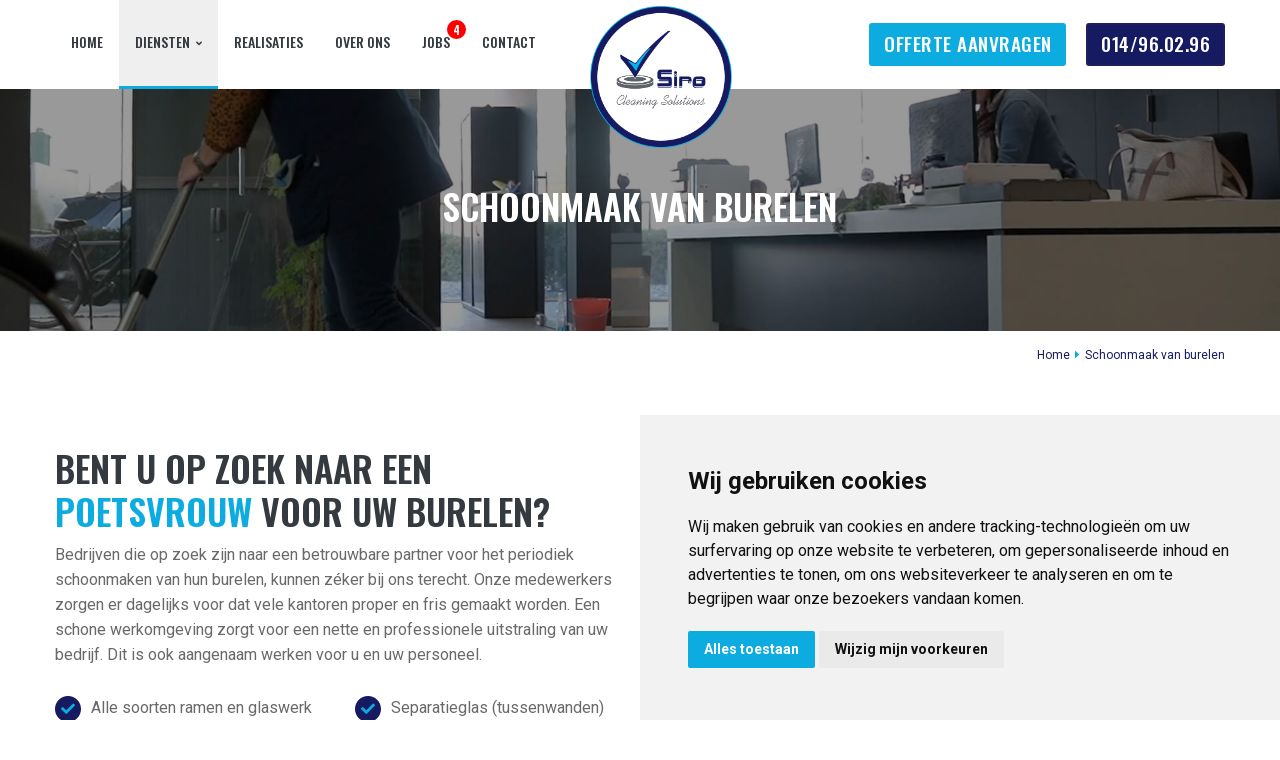

--- FILE ---
content_type: text/html; charset=UTF-8
request_url: https://www.sirocleaning.be/schoonmaak-van-burelen/
body_size: 8617
content:
<!DOCTYPE html> <!--[if IE 8]><html class="ie ie8" lang="nl"> <![endif]--> <!--[if IE 9]><html class="ie ie9" lang="nl"> <![endif]--> <!--[if gt IE 9]><!--><html lang="nl"> <!--<![endif]--><head><meta charset="utf-8"><meta name="viewport" content="width=device-width, initial-scale=1, shrink-to-fit=no"><link rel="dns-prefetch" href="//fonts.gstatic.com"><link rel="dns-prefetch" href="//fonts.googleapis.com"><link rel="dns-prefetch" href="//www.google-analytics.com"><link rel="dns-prefetch" href="//www.googletagmanager.com"><link rel="dns-prefetch" href="//connect.facebook.net"><link rel="dns-prefetch" href="//www.facebook.com"><link rel="dns-prefetch" href="//lh4.ggpht.com"><link rel="dns-prefetch" href="//chimpstatic.com"><title>Schoonmaak van Burelen - Siro Cleaning Solutions</title><meta name="description" content="Schoonmaken van burelen? Wij doen het met de glimlach! De perfecte poetsvrouw voor uw burelen." /><meta name="keywords" content="schoonmaak van burelen, schoonmaak burelen, poetsvrouw, poetsvrouw burelen, ramenwasser, ramenwasserij, glazenwasser, ruitenwasser, schoonmaakbedrijf, arendonk, siro, siro cleaning, siro cleaning solutions" /><meta name="robots" content="index, follow" /><meta property="og:title" content="Schoonmaak van Burelen - Siro Cleaning Solutions" /><meta property="og:type" content="website" /><meta property="og:description" content="Schoonmaken van burelen? Wij doen het met de glimlach! De perfecte poetsvrouw voor uw burelen." /><meta property="og:url" content="https://www.sirocleaning.be/schoonmaak-van-burelen/" /><meta property="og:image" content="https://www.sirocleaning.be/slir/q90-w500/img/og-image.jpg" /><meta name="twitter:card" content="summary_large_image" /><meta name="twitter:title" content="Schoonmaak van Burelen - Siro Cleaning Solutions" /><meta name="twitter:description" content="Schoonmaken van burelen? Wij doen het met de glimlach! De perfecte poetsvrouw voor uw burelen." /><meta property="twitter:url" content="https://www.sirocleaning.be/schoonmaak-van-burelen/" /><meta name="twitter:site" content="@Inspira_bvba" /><meta name="twitter:image" content="https://www.sirocleaning.be/img/og-image.jpg" /><link rel="alternate" href="https://www.sirocleaning.be/schoonmaak-van-burelen/" hreflang="nl-be" /><link rel="alternate" href="https://www.sirocleaning.be/schoonmaak-van-burelen/" hreflang="nl-nl" /><link rel="preconnect" href="https://fonts.googleapis.com"><link rel="preconnect" href="https://fonts.gstatic.com" crossorigin><link href="https://fonts.googleapis.com/css2?family=Oswald:wght@200;300;400;500;600;700&display=swap" rel="stylesheet"><link href="https://fonts.googleapis.com/css?family=Poppins:300,400,500,600,700,800,900%7CPlayfair+Display:400,400i,700,700i%7CRoboto:400,400i,500,700" rel="stylesheet"><link rel="stylesheet" type="text/css" href="/css/fontawesome-all.min.css" /><link rel="stylesheet" type="text/css" href="/css/animate.min.css" /><link rel="stylesheet" type="text/css" href="/css/jquery.fancybox.min.css" /><link rel="stylesheet" type="text/css" href="/owlcarousel/css/owl.carousel.min.css" /><link rel="stylesheet" type="text/css" href="/css/swiper.min.css" /><link rel="stylesheet" type="text/css" href="/css/style.min.css" /><link rel="stylesheet" type="text/css" href="/css/custom.min.css?v=2" /><link rel="apple-touch-icon" sizes="180x180" href="/img/favicon/apple-touch-icon.png"><link rel="icon" type="image/png" sizes="32x32" href="/img/favicon/favicon-32x32.png"><link rel="icon" type="image/png" sizes="16x16" href="/img/favicon/favicon-16x16.png"><link rel="manifest" href="/img/favicon/site.webmanifest"><link rel="mask-icon" href="/img/favicon/safari-pinned-tab.svg" color="#1f1e5a"><link rel="shortcut icon" href="/img/favicon/favicon.ico"><meta name="msapplication-TileColor" content="#ffffff"><meta name="msapplication-config" content="/img/favicon/browserconfig.xml"><meta name="theme-color" content="#ffffff"> <script type='application/ld+json'>{"@context":"http://www.schema.org","@type":"ProfessionalService","name":"Siro Cleaning Solutions","url":"https://www.sirocleaning.be/","priceRange":"$","telephone":"+32014960296","sameAs":["https://www.facebook.com/SiroCleaningSolutions","https://www.instagram.com/sirocleaningsolutions/","https://twitter.com/SiroCleaning","https://www.linkedin.com/company/siro-cleaning-solutions/","https://www.youtube.com/channel/UC4mhyykVzmezD5rGOEnmE-w"],"logo":"https://www.sirocleaning.be/img/logo.png","image":"https://www.sirocleaning.be/img/og-image.jpg","description":"iro Cleaning Solutions is uw professionele schoonmaakpartner voor ramenwas, veranda’s, rolluiken, dakgoten en veel meer. Met onze roots in de Kempen, een flinke portie ervaring en gezonde ondernemingszin hebben wij voor iedereen en voor elke vraag een propere oplossing in petto. We staan bekend om onze stipte en uitstekende service, alsook onze persoonlijke aanpak.","address":{"@type":"PostalAddress","streetAddress":"De Brulen 59B","addressLocality":"Arendonk","addressRegion":"Antwerp","postalCode":"2370","addressCountry":"Belgium"},"geo":{"@type":"GeoCoordinates","latitude":"51.304770","longitude":"4.990700"},"aggregateRating":{"@type":"AggregateRating","ratingValue":"4.5","reviewCount":"15"},"hasMap":"https://www.google.com/maps/place/Siro+Cleaning+Solutions/@51.305049,4.990638,15z/data=!4m2!3m1!1s0x0:0xd1b0694f7aa72e2e?sa=X&ved=2ahUKEwi-sZDs1vzrAhUPzqQKHSsGAJcQ_BIwE3oECBsQCA","openingHours":"Mo, Tu, We, Th, Fr 09:00-16:00","contactPoint":{"@type":"ContactPoint","telephone":"+32014960296","contactType":"sales"}}</script> <script src="https://www.google.com/recaptcha/api.js?render=6LdapnQiAAAAAKkHDfJPslw41W7VzUCHPNJxLxfk"></script> <script>function refreshRecaptchaToken(){grecaptcha.ready(function(){grecaptcha.execute('6LdapnQiAAAAAKkHDfJPslw41W7VzUCHPNJxLxfk',{action:'contact'}).then(function(token){if(document.getElementById('recaptchaResponse')){var recaptchaResponse=document.getElementById('recaptchaResponse');recaptchaResponse.value=token;}});});} refreshRecaptchaToken();setInterval(refreshRecaptchaToken,90000);</script> <meta name="google-site-verification" content="1kkVrYiLsvfs8ndiarL7CYwTNHRFfABlS10nkVp9C_U" /> <script>(function(l,e,a,d,i,n,f,o){if(!l[i]){l.GlobalLeadinfoNamespace=l.GlobalLeadinfoNamespace||[];l.GlobalLeadinfoNamespace.push(i);l[i]=function(){(l[i].q=l[i].q||[]).push(arguments)};l[i].t=l[i].t||n;l[i].q=l[i].q||[];o=e.createElement(a);f=e.getElementsByTagName(a)[0];o.async=1;o.src=d;f.parentNode.insertBefore(o,f);}}(window,document,'script','https://cdn.leadinfo.net/ping.js','leadinfo','LI-5F758B914BB34'));</script> </head><body id="schoonmaak-van-burelen" class="nl" itemscope itemtype="https://schema.org/WebPage"> <header class="header-static navbar-sticky navbar-light d-print-none"> <nav class="navbar navbar-expand-xl"><div class="container"> <a class="navbar-brand" href="/"><img src="/img/logo.png" alt="Ramenwasserij en Schoonmaakbedrijf"></a> <button class="navbar-toggler ml-auto" type="button" data-toggle="collapse" data-target="#navbarCollapse" aria-controls="navbarCollapse" aria-expanded="false" aria-label="Toggle navigation"> <span class="navbar-toggler-icon"> </span> </button><div class="collapse navbar-collapse" id="navbarCollapse"><ul class="navbar-nav mr-auto"><li class="nav-item"><a class="nav-link" href="/">Home</a></li><li class="nav-item dropdown active"> <a class="nav-link dropdown-toggle" href="/diensten/" id="diensten" data-toggle="dropdown" aria-haspopup="true" aria-expanded="false">Diensten</a><div class="dropdown-menu pb-3 pb-lg-0" aria-labelledby="diensten"><div class="d-block d-sm-flex"><ul class="list-unstyled w-100 w-sm-50 pr-0 pr-lg-5"><li class="dropdown-header">Voor Bedrijven</li><li> <a class="dropdown-item" href="/ramenwasser-voor-bedrijven/">Ramenwasser</a></li><li> <a class="dropdown-item" href="/kantoorschoonmaak/">Kantoorschoonmaak</a></li><li> <a class="dropdown-item" href="/reinigingswerken/">Reinigen na nieuwbouw of renovatie</a></li><li> <a class="dropdown-item" href="/gevelreiniging/">Gevelreiniging</a></li><li> <a class="dropdown-item" href="/schoonmaak-scholen/">Schoonmaak van Scholen</a></li></ul><ul class="list-unstyled w-100 w-sm-50 pr-0 pr-lg-5"><li class="dropdown-header mt-3 mt-sm-0">Voor Particulieren</li><li> <a class="dropdown-item" href="/ramenwasser/">Ramenwasser</a></li><li> <a class="dropdown-item" href="/reinigen-van-veranda/">Reinigen van uw veranda</a></li><li> <a class="dropdown-item" href="/oprit-reinigen/">Oprit reinigen</a></li><li> <a class="dropdown-item" href="/ontmossen-van-daken/">Ontmossen van daken</a></li><li> <a class="dropdown-item" href="/zonnepanelen-reinigen/">Reinigen van Zonnepanelen</a></li></ul></div><div class="w-100 bg-grad pattern-overlay-2 p-4 mt-3 all-text-white d-none d-lg-flex"><div class="align-self-center mr-4"><h4 class="mb-0">Gratis Prijsofferte</h4><p class="mb-0 small">info@sirocleaning.be of bel ons op 014/96.02.96</p></div> <a href="tel:+3214960296" class="btn btn-outline-white btn-sm mb-0 align-self-center ml-auto">014/96.02.96</a></div></div></li><li class="nav-item dropdown"><a class="nav-link" href="/realisaties/">Realisaties</a></li><li class="nav-item dropdown"><a class="nav-link" href="/over-ons/">Over Ons</a></li><li class="nav-item dropdown"><a class="nav-link" href="/vacatures/">Jobs</a><div class="vacature-badge">4</div></li><li class="nav-item dropdown"><a class="nav-link pr-3" href="/contact/">Contact</a></li></ul></div><div class="navbar-nav"><div class="nav-item border-0 d-none d-lg-inline-block align-self-center"> <a href="/offerte/" class="btn btn-sm btn-secondary text-white mb-0 display-8 mr-3">Offerte Aanvragen</a> <a href="tel:+3214960296" class=" btn btn-sm btn-primary text-white mb-0 display-8">014/96.02.96</a></div></div></div> </nav> </header><div class="innerpage-banner center bg-overlay-dark-4 py-7 wow fadeIn" style="background:url(/img/schoonmaak-van-burelen.jpg) no-repeat; background-size:cover; background-position: center 20%;"><div class="container"><div class="row all-text-white"><div class="col-md-12 align-self-center"><h1 class="innerpage-title text-uppercase">Schoonmaak van burelen</h1></div></div></div></div> <section class="py-0 d-print-none"><div class="container"><div class="row"><div class="col-md-12"><ol class="breadcrumbs" itemtype="http://schema.org/BreadcrumbList" itemscope=""><li itemprop="itemListElement" itemscope="" itemtype="http://schema.org/ListItem"><a href="/" itemprop="item"><span itemprop="name">Home</span></a><meta itemprop="position" content="1" /></li><li class="breadcrumb-item" itemprop="itemListElement" itemscope="" itemtype="http://schema.org/ListItem"><a href="/schoonmaak-van-burelen/" itemprop="item"><span itemprop="name">Schoonmaak van burelen</span></a><meta itemprop="position" content="2" /></li></ol></div></div></div> </section> <section class="service-block"><div class="container"><div class="row"><div class="col-sm-12 col-lg-6 align-self-center wow fadeInUp" data-wow-delay="0.4s"><div class="title text-left pb-4 p-lg-0 "><h2 class="text-uppercase">Bent u op zoek naar een <span class="text-primary">poetsvrouw</span> voor uw burelen?</h2><p>Bedrijven die op zoek zijn naar een betrouwbare partner voor het periodiek schoonmaken van hun burelen, kunnen zéker bij ons terecht. Onze medewerkers zorgen er dagelijks voor dat vele kantoren proper en fris gemaakt worden. Een schone werkomgeving zorgt voor een nette en professionele uitstraling van uw bedrijf. Dit is ook aangenaam werken voor u en uw personeel.</p><div class="row"><div class="col-md-6"><ul class="list-group list-group-borderless list-group-icon-primary-bg"><li class="list-group-item"><i class="fa fa-check"></i>Alle soorten ramen en glaswerk</li><li class="list-group-item"><i class="fa fa-check"></i>Veranda's</li><li class="list-group-item"><i class="fa fa-check"></i>Zonnepanelen</li><li class="list-group-item"><i class="fa fa-check"></i>Plafonds</li><li class="list-group-item"><i class="fa fa-check"></i>Dakgoten</li></ul></div><div class="col-md-6"><ul class="list-group list-group-borderless list-group-icon-primary-bg"><li class="list-group-item"><i class="fa fa-check"></i>Separatieglas (tussenwanden)</li><li class="list-group-item"><i class="fa fa-check"></i>Koepels</li><li class="list-group-item"><i class="fa fa-check"></i>Deuren</li><li class="list-group-item"><i class="fa fa-check"></i>Muren</li><li class="list-group-item"><i class="fa fa-check"></i>Rolluiken</li></ul></div></div></div></div><div class="col-md-10 col-lg-6 mx-md-auto align-self-center wow fadeInRight" data-wow-delay="0.4s"> <img class="img-fluid" src="/slir/c4:3/img/poetsvrouw-kantoor.jpg" alt="Schoonmaak van burelen in Arendonk, Retie, Dessel, Turnhout, Oud-Turnhout, Ravels"></div></div></div> </section> <section class="pt-0 d-none d-md-block wow fadeIn"><div class="container"><div class="d-block d-md-flex bg-grad p-4 p-sm-5 all-text-white border-radius-3 pattern-overlay-2"><div class="align-self-center text-center text-md-left"><h3 class="pr-5">Eenmalig uw burelen laten schoonmaken? Of elke maand? Vertel ons wat uw noden zijn, we komen graag ter plaatse. Samen bekijken we eerst wat er dient te gebeuren.</h3></div><div class="mt-3 mt-md-0 text-center text-md-right ml-md-auto align-self-center"> <a href="/offerte/" class="btn btn-white display-8 mb-0">Offerte Aanvragen</a></div></div></div> </section> <section class="process-advance bg-light"><div class="container"><div class="row"><div class="col-sm-6 col-lg-3 text-center mb-4 wow fadeInUp" data-wow-delay="0.4s"><div class="process-border"><span class="process-number bg-grad border-right">01</span></div><h5 class="my-3 text-uppercase">Plaatsbezoek</h5><p>De eerste stap is een plaatsbezoek om de mogelijkheden te bespreken en de vereisten voor uw locatie te bekijken.</p></div><div class="col-sm-6 col-lg-3 text-center mb-4 wow fadeInUp" data-wow-delay="0.8s"><div class="process-border"><span class="process-number bg-grad border-left border-right">02</span></div><h5 class="my-3 text-uppercase">Offerte</h5><p>Daarna ontvangt u van ons een vrijblijvende offerte. Na goedkeuring zullen we het schoonmaken van uw burelen inplannen.</p></div><div class="col-sm-6 col-lg-3 text-center mb-4 wow fadeInUp" data-wow-delay="1.2s"><div class="process-border"><span class="process-number bg-grad border-left border-right">03</span></div><h5 class="my-3 text-uppercase">Burelen schoonmaak</h5><p>Onze klantvriendelijke poetsvrouw komt stipt op locatie aan om in te staan voor het schoonmaken van uw burelen.</p></div><div class="col-sm-6 col-lg-3 text-center mb-4 wow fadeInUp" data-wow-delay="1.6s"><div class="process-border"><span class="process-number bg-grad border-left">04</span></div><h5 class="my-3 text-uppercase">Periodiek schoonmaken</h5><p>Indien gewenst kunnen we periodiek instaan voor de schoonmaak van uw burelen. Elke week? Elke maand? U kiest het zelf.</p></div></div></div> </section> <section class="pb-4"><div class="container"><div class="row"><div class="col-md-8 text-center mx-auto mb-5"><h2>Veelgestelde vragen</h2></div></div><div class="row"><div class="col-md-6 mb-4 wow fadeInUp"><div class="pr-md-4"><h5>Hoe vaak moet ik mijn burelen laten schoonmaken?</h5><p>Wij raden aan om je burelen minstens een keer per maand te laten wassen. Dit helpt om steeds een propere werkomgeving te behouden. Bovendien zijn uw burelen het visitekaartje van uw zaak, dus een reine uitstraling is cruciaal voor elk bedrijf. We hebben ook klanten waar we vaker of minder vaak de burelen schoonmaken.</p></div></div><div class="col-md-6 mb-4 wow fadeInUp" data-wow-delay="0.4s"><div class="pl-md-4"><h5>Maken jullie ook schoon na nieuwbouw of renovatie?</h5><p>Ja, dit is zelfs een van onze specialisaties. Met een zeer ruime ervaring in de sector, trachten we u zoveel mogelijk te ontzorgen. Elk project bereiden we zorgvuldig voor en wordt vervolgens nauwkeurig uitgevoerd. Na de volledige schoonmaak voor oplevering, doen we nog een laatste controle. Wij letten op de details!</p></div></div><div class="col-md-6 mb-4 wow fadeInUp"><div class="pr-md-4"><h5>We hebben een bedrijfsmascotte. Moet ik deze in een bench zetten of vastzetten als je in ons bedrijfsgebouw bent?</h5><p>Nee, als uw huisdieren vriendelijk zijn, vinden we dat prima. We weten dat sommige huisdieren ontsnappingsartiesten zijn en we gaan soms het huis in en uit, maar we proberen wel op te passen dat ze niet kunnen ontsnappen. Wees gerust, alle instructies die u ons geeft over uw huisdieren, zullen we opvolgen en we zullen uw huisdieren behandelen alsof ze de onze zijn.</p></div></div><div class="col-md-6 mb-4 wow fadeInUp" data-wow-delay="0.4s"><div class="pl-md-4"><h5>Kan ik de burelen van mijn bedrijf op regelmatige basis laten schoonmaken?</h5><p>Ja, het is perfect mogelijk om de burelen van uw bedrijf maandelijks, tweemaandelijks, driemaandelijks of jaarlijks te laten wassen. We bezorgen u hierbij graag een overzicht van de geplande poetsbeurten.</p></div></div><div class="col-md-6 mb-4 wow fadeInUp"><div class="pr-md-4"><h5>Hoe zit het met de veiligheid?</h5><p>Onze vakbekwame medewerkers zijn VCA-gecertificeerd. Zo kunnen we op een veilige manier instaan voor de nodige signalisatie en treffen we de nodige voorbereidingen om uw burelen op een veilige manier schoon te maken.</p></div></div><div class="col-md-6 mb-4 wow fadeInUp" data-wow-delay="0.4s"><div class="pl-md-4"><h5>Onze kantoren zijn erg vuil, is dat een probleem?</h5><p>Nee, maar indien het om grote verontreiniging gaat, moeten we extra kosten in rekening brengen.</p></div></div><div class="col-md-6 mb-4 wow fadeInUp"><div class="pr-md-4"><h5>Welke betaalmethodes accepteren jullie?</h5><p>Je kan contant betalen of via overschrijving.</p></div></div><div class="col-md-6 mb-4 wow fadeInUp" data-wow-delay="0.4s"><div class="pl-md-4"><h5>Wassen jullie ook spiegels?</h5><p>Ja, er is geen enkele spiegel die we tot nu toe niet hebben kunnen schoonmaken.</p></div></div></div></div> </section> <section class="my-5 wow zoomIn"><div class="container"><div class="row justify-content-between align-items-center"><div class="col-md-12 text-center"><h2 class="text-uppercase">Schoonmaak van burelen in de omgeving van Arendonk</h2><p class="lead">Lokale betrouwbare schoonmaakdienst die de nabije omgeving van Arendonk beslaat, waaronder:<br/>Arendonk, Turnhout, Oud-Turnhout Retie, Dessel, Mol, Ravels en omstreken.</p><div> <a href="/offerte/" class="btn btn-primary display-8 mr-2">Plaatsbezoek aanvragen</a></div></div></div></div> </section> <section class="bg-light"><div class="col-12 col-lg-6 mx-auto"><div class="container"><div class="owl-carousel owl-grab arrow-hover dots-dark" data-arrow="false" data-dots="true" data-items="1" data-autoplay="5000"><div class="item mb-3"><div class="testimonials-wrap text-center mb-5"><div class="testi-avatar mb-3"> <img src="https://lh3.googleusercontent.com/a/AAcHTteorh_EdjWudxo4Fjvc20HhzeMz-VTqPSw6NiCOSwHK=s128-c0x00000000-cc-rp-mo" alt="Review op Google door Nadine Debuysscher"></div><div class="testi-text"> <span class="text-yellow"> <i class="fas fa-star"></i> <i class="fas fa-star"></i> <i class="fas fa-star"></i> <i class="fas fa-star"></i> <i class="fas fa-star"></i> </span><p class="lead mt-2">Zeer volledige prijsofferte- Data van uitvoering in onderling overleg gepland. Zeer verzorgd werk. Zeer beroepsmatig. met eerbied voor de eigendom van de buren. Juiste prijsbepaling.</p> <span><i class="fa fa-quote-left text-primary display-8"></i> </span><p class="h6 mb-5 mt-3">Nadine Debuysscher</p></div></div></div><div class="item mb-3"><div class="testimonials-wrap text-center mb-5"><div class="testi-avatar mb-3"> <img src="https://lh3.googleusercontent.com/a-/AD5-WCmv-C3zKCoAk23_vVKRZgdYG6ZwuMNQOzu5CYzVDA=s128-c0x00000000-cc-rp-mo" alt="Review op Google door Erwin Dockx"></div><div class="testi-text"> <span class="text-yellow"> <i class="fas fa-star"></i> <i class="fas fa-star"></i> <i class="fas fa-star"></i> <i class="fas fa-star"></i> <i class="fas fa-star"></i> </span><p class="lead mt-2">We hebben ons dak laten reinigen en stonden versteld van het resultaat. De werken werden professioneel uitgevoerd, gebroken pannen netjes vervangen en de omgeving rond het huis werd elke dag proper achter gelaten. We waarderen ook de extra inspanningen die de firma leverde, om moeilijk te vinden nokpannen te zoeken, ter vervanging van enkele gebroken exemplaren. Een top service die je nog maar bij een select aantal bedrijven vindt.</p> <span><i class="fa fa-quote-left text-primary display-8"></i> </span><p class="h6 mb-5 mt-3">Erwin Dockx</p></div></div></div><div class="item mb-3"><div class="testimonials-wrap text-center mb-5"><div class="testi-avatar mb-3"> <img src="https://lh3.googleusercontent.com/a/ALm5wu1COC0V7Mxt0lJeqlow-JzLxe1TXFnugP3RrDw=w60-h60-p-rp-mo-br100" alt="Review op Google door Joke Wuyts"></div><div class="testi-text"> <span class="text-yellow"> <i class="fas fa-star"></i> <i class="fas fa-star"></i> <i class="fas fa-star"></i> <i class="fas fa-star"></i> <i class="fal fa-star"></i> </span><p class="lead mt-2"></p> <span><i class="fa fa-quote-left text-primary display-8"></i> </span><p class="h6 mb-5 mt-3">Joke Wuyts</p></div></div></div><div class="item mb-3"><div class="testimonials-wrap text-center mb-5"><div class="testi-avatar mb-3"> <img src="https://lh3.googleusercontent.com/a/AEdFTp4-LpkAvkX2RElildQhhGmx-97A6R9dxI-Ko_7b=s128-c0x00000000-cc-rp-mo" alt="Review op Google door Seb Vandenborne"></div><div class="testi-text"> <span class="text-yellow"> <i class="fas fa-star"></i> <i class="fas fa-star"></i> <i class="fas fa-star"></i> <i class="fas fa-star"></i> <i class="fas fa-star"></i> </span><p class="lead mt-2">Ramen en spiegels blinken in een mum van tijd. Vriendelijk, snel & nauwkeurigheid zijn drie toptroeven was ze mee uitpakken. Top!</p> <span><i class="fa fa-quote-left text-primary display-8"></i> </span><p class="h6 mb-5 mt-3">Seb Vandenborne</p></div></div></div><div class="item mb-3"><div class="testimonials-wrap text-center mb-5"><div class="testi-avatar mb-3"> <img src="https://lh3.googleusercontent.com/a/AATXAJyvh3LEAWK6pMBiqjroeXa4-f6zxW2L4Zxshjqe=s128-c0x00000000-cc-rp-mo" alt="Review op Google door Fons Campers"></div><div class="testi-text"> <span class="text-yellow"> <i class="fas fa-star"></i> <i class="fas fa-star"></i> <i class="fas fa-star"></i> <i class="fas fa-star"></i> <i class="fas fa-star"></i> </span><p class="lead mt-2">Prima gepoetst bij allard europe</p> <span><i class="fa fa-quote-left text-primary display-8"></i> </span><p class="h6 mb-5 mt-3">Fons Campers</p></div></div></div></div></div></div> </section><section class="bg-secondary pt-1 pb-4 d-print-none"><div class="arrow arrow-up"></div></section> <footer class="footer bg-primary pt-6 text-white d-print-none"><div class="footer-content pb-3"><div class="container"><div class="row"><div class="col-md-2"><div class="widget"> <a href="/" class="footer-logo"><img src="/img/logo.png" alt="Siro Cleaning Solutions uit Arendonk" class="img-fluid"></a></div></div><div class="col-md-4"><div class="widget"><p class="mt-3 small">Bij Siro Cleaning Solutions kan u terecht voor al uw reinigingswerken. Zowel particulieren als winkels of bedrijven helpen wij graag verder met onze persoonlijke aanpak en service.</p><p class="small">Aarzel niet om ons te contacteren! Wij bezorgen u graag een vrijblijvende prijsofferte.</p></div></div><div class="col-md-3 col-sm-6"><div class="widget address"><ul class="list-unstyled mt-3"><li class="media mb-3"><i class="fad fa-location display-8 mr-3"></i>De Brulen 59B<br/>2370 Arendonk</li><li class="media mb-3"><i class="fad fa-location display-8 mr-3"></i>Winkelomseheide 233<br/>2440 Geel</li><li class="media mb-3 my-4"><i class="fad fa-phone-rotary display-8 mr-3"></i>+32 (0)14/96.02.96</li><li class="media mb-3 my-4"><i class="fad fa-mailbox display-8 mr-3"></i>info@sirocleaning.be</li><li class="media mb-3 my-4"><i class="fad fa-clock display-8 mr-3"></i><p>Ma - Vr: <strong>09:00 - 12:00 en van 13:00 - 16:00</strong></p></li><li class="media mb-3 my-4"><a href="https://www.facebook.com/SiroCleaningSolutions" rel="external"><i class="fab fa-facebook text-white fa-2x mr-3"></i></a><a href="https://www.instagram.com/sirocleaningsolutions/" rel="external"><i class="fab fa-instagram text-white fa-2x mr-3"></i></a><a href="https://www.linkedin.com/company/siro-cleaning-solutions/" rel="external"><i class="fab fa-linkedin text-white fa-2x mr-3"></i></a></li></ul></div></div><div class="col-md-3 col-sm-6"><div class="widget"><p class="h5 mt-3 text-white text-uppercase">Handige Links</p><ul class="nav flex-column primary-hover"><li class="nav-item my-2"><a class="nav-link text-white opacity-8" href="/glazenwasser/">Glazenwasser</a></li><li class="nav-item my-2"><a class="nav-link text-white opacity-8" href="/ruitenwasser/">Ruitenwasser</a></li><li class="nav-item my-2"><a class="nav-link text-white opacity-8" href="/reinigen-van-daken/">Reinigen van Daken</a></li><li class="nav-item my-2"><a class="nav-link text-white opacity-8" href="/schoonmaak-van-burelen/">Schoonmaak van Burelen</a></li><li class="nav-item my-2"><a class="nav-link text-white opacity-8" href="/schoonmaak-scholen/">Schoonmaak van Scholen</a></li></ul></div></div></div></div><div class="divider mt-3"></div><div class="footer-copyright py-3"><div class="container"><div class="d-md-flex justify-content-between align-items-center py-3 text-center text-md-left"><div class="copyright-text">© 2026 <a href="/">Siro Cleaning Solutions</a> - BTW BE 0844.995.902 - RPR Turnhout</div><div class="copyright-links primary-hover mt-3 mt-md-0"><ul class="list-inline d-none d-md-block"><li class="list-inline-item pl-2"><a class="list-group-item-action text-white opacity-8 d-block d-lg-inline" href="/blog/">Blog</a></li><li class="list-inline-item pl-2"><a class="list-group-item-action text-white opacity-8 d-block d-lg-inline" href="/pdf/technische-fiche-hoogwerker.pdf" rel="external">Technische Fiche Hoogwerker</a></li><li class="list-inline-item pl-2"><a class="list-group-item-action text-white opacity-8 d-block d-lg-inline" href="/pdf/algemene-voorwaarden.pdf" rel="external">Algemene Voorwaarden</a></li><li class="list-inline-item pl-2"><a class="list-group-item-action text-white opacity-8 d-block d-lg-inline" href="/sitemap/">Sitemap</a></li><li class="list-inline-item pl-2"><a class="list-group-item-action text-white opacity-8 d-block d-lg-inline" href="/privacybeleid/">Privacybeleid</a></li><li class="list-inline-item pl-2"><a class="list-group-item-action text-white opacity-8 d-block d-lg-inline cookie-pref" id="open_preferences_center">Cookievoorkeuren bijwerken</a></li><li class="list-inline-item pl-2"><a class="list-group-item-action text-white opacity-8 d-block d-lg-inline" href="https://www.inspira.be" rel="external">Inspira</a></li></ul></div></div></div></div></div> <a href="/offerte/" class="ctc-bar d-sm-none d-md-none d-lg-none d-xl-none display-8" id="click-to-call-bar"><i class="far fa-paper-plane mr-2"></i> Offerte Aanvragen</a> </footer><div> <a href="#" class="back-top btn btn-grad"><i class="fal fa-chevron-up"></i></a></div> <script src="/js/jquery.min.js"></script> <script src="/js/bootstrap.min.js"></script> <script src="/js/jquery.fancybox.min.js"></script> <script src="/owlcarousel/js/owl.carousel.min.js"></script> <script src="/js/sticky-kit.min.js"></script> <script src="/js/swiper.min.js"></script> <script src="/js/wow.min.js"></script> <script type="text/javascript" src="/js/cookie-consent.min.js" charset="UTF-8"></script> <script type="text/javascript" charset="UTF-8">document.addEventListener('DOMContentLoaded',function(){cookieconsent.run({"notice_banner_type":"simple","consent_type":"implied","palette":"light","language":"nl","page_load_consent_levels":["strictly-necessary","tracking","targeting"],"notice_banner_reject_button_hide":false,"preferences_center_close_button_hide":false,"page_refresh_confirmation_buttons":true,"website_name":"Siro Cleaning Solutions","website_privacy_policy_url":"https://www.sirocleaning.be/privacybeleid/#cookiebeleid"});});</script> <script async type="text/plain" data-cookie-consent="tracking" src="https://www.googletagmanager.com/gtag/js?id=G-M5L8X5DXCD"></script> <script>window.dataLayer=window.dataLayer||[];function gtag(){dataLayer.push(arguments);} gtag('js',new Date());gtag('config','G-M5L8X5DXCD');</script><script async type="text/plain" data-cookie-consent="tracking">(function(w,d,s,l,i){w[l]=w[l]||[];w[l].push({'gtm.start':new Date().getTime(),event:'gtm.js'});var f=d.getElementsByTagName(s)[0],j=d.createElement(s),dl=l!='dataLayer'?'&l='+l:'';j.async=true;j.src='https://www.googletagmanager.com/gtm.js?id='+i+dl;f.parentNode.insertBefore(j,f);})(window,document,'script','dataLayer','GTM-58JGKSK');</script> <noscript><iframe src="https://www.googletagmanager.com/ns.html?id=GTM-58JGKSK" height="0" width="0" style="display:none;visibility:hidden"></iframe> </noscript> <script type="text/plain" data-cookie-consent="targeting">!function(f,b,e,v,n,t,s) {if(f.fbq)return;n=f.fbq=function(){n.callMethod?n.callMethod.apply(n,arguments):n.queue.push(arguments)};if(!f._fbq)f._fbq=n;n.push=n;n.loaded=!0;n.version='2.0';n.queue=[];t=b.createElement(e);t.async=!0;t.src=v;s=b.getElementsByTagName(e)[0];s.parentNode.insertBefore(t,s)}(window,document,'script','https://connect.facebook.net/en_US/fbevents.js');fbq('init','3318705778209573');fbq('track','PageView');</script> <noscript><img height="1" width="1" style="display:none" src="https://www.facebook.com/tr?id=3318705778209573&ev=PageView&noscript=1"></noscript> <script type="text/plain" data-cookie-consent="targeting">(function(l,e,a,d,i,n,f,o){if(!l[i]){l.GlobalLeadinfoNamespace=l.GlobalLeadinfoNamespace||[];l.GlobalLeadinfoNamespace.push(i);l[i]=function(){(l[i].q=l[i].q||[]).push(arguments)};l[i].t=l[i].t||n;l[i].q=l[i].q||[];o=e.createElement(a);f=e.getElementsByTagName(a)[0];o.async=1;o.src=d;f.parentNode.insertBefore(o,f);}}(window,document,"script","https://cdn.leadinfo.net/ping.js","leadinfo","LI-5F758B914BB34"));</script> <script src="/js/functions.min.js"></script> <script src="/js/custom.js"></script> </body></html>

--- FILE ---
content_type: text/html; charset=utf-8
request_url: https://www.google.com/recaptcha/api2/anchor?ar=1&k=6LdapnQiAAAAAKkHDfJPslw41W7VzUCHPNJxLxfk&co=aHR0cHM6Ly93d3cuc2lyb2NsZWFuaW5nLmJlOjQ0Mw..&hl=en&v=N67nZn4AqZkNcbeMu4prBgzg&size=invisible&anchor-ms=20000&execute-ms=30000&cb=zahooq3pr3as
body_size: 48763
content:
<!DOCTYPE HTML><html dir="ltr" lang="en"><head><meta http-equiv="Content-Type" content="text/html; charset=UTF-8">
<meta http-equiv="X-UA-Compatible" content="IE=edge">
<title>reCAPTCHA</title>
<style type="text/css">
/* cyrillic-ext */
@font-face {
  font-family: 'Roboto';
  font-style: normal;
  font-weight: 400;
  font-stretch: 100%;
  src: url(//fonts.gstatic.com/s/roboto/v48/KFO7CnqEu92Fr1ME7kSn66aGLdTylUAMa3GUBHMdazTgWw.woff2) format('woff2');
  unicode-range: U+0460-052F, U+1C80-1C8A, U+20B4, U+2DE0-2DFF, U+A640-A69F, U+FE2E-FE2F;
}
/* cyrillic */
@font-face {
  font-family: 'Roboto';
  font-style: normal;
  font-weight: 400;
  font-stretch: 100%;
  src: url(//fonts.gstatic.com/s/roboto/v48/KFO7CnqEu92Fr1ME7kSn66aGLdTylUAMa3iUBHMdazTgWw.woff2) format('woff2');
  unicode-range: U+0301, U+0400-045F, U+0490-0491, U+04B0-04B1, U+2116;
}
/* greek-ext */
@font-face {
  font-family: 'Roboto';
  font-style: normal;
  font-weight: 400;
  font-stretch: 100%;
  src: url(//fonts.gstatic.com/s/roboto/v48/KFO7CnqEu92Fr1ME7kSn66aGLdTylUAMa3CUBHMdazTgWw.woff2) format('woff2');
  unicode-range: U+1F00-1FFF;
}
/* greek */
@font-face {
  font-family: 'Roboto';
  font-style: normal;
  font-weight: 400;
  font-stretch: 100%;
  src: url(//fonts.gstatic.com/s/roboto/v48/KFO7CnqEu92Fr1ME7kSn66aGLdTylUAMa3-UBHMdazTgWw.woff2) format('woff2');
  unicode-range: U+0370-0377, U+037A-037F, U+0384-038A, U+038C, U+038E-03A1, U+03A3-03FF;
}
/* math */
@font-face {
  font-family: 'Roboto';
  font-style: normal;
  font-weight: 400;
  font-stretch: 100%;
  src: url(//fonts.gstatic.com/s/roboto/v48/KFO7CnqEu92Fr1ME7kSn66aGLdTylUAMawCUBHMdazTgWw.woff2) format('woff2');
  unicode-range: U+0302-0303, U+0305, U+0307-0308, U+0310, U+0312, U+0315, U+031A, U+0326-0327, U+032C, U+032F-0330, U+0332-0333, U+0338, U+033A, U+0346, U+034D, U+0391-03A1, U+03A3-03A9, U+03B1-03C9, U+03D1, U+03D5-03D6, U+03F0-03F1, U+03F4-03F5, U+2016-2017, U+2034-2038, U+203C, U+2040, U+2043, U+2047, U+2050, U+2057, U+205F, U+2070-2071, U+2074-208E, U+2090-209C, U+20D0-20DC, U+20E1, U+20E5-20EF, U+2100-2112, U+2114-2115, U+2117-2121, U+2123-214F, U+2190, U+2192, U+2194-21AE, U+21B0-21E5, U+21F1-21F2, U+21F4-2211, U+2213-2214, U+2216-22FF, U+2308-230B, U+2310, U+2319, U+231C-2321, U+2336-237A, U+237C, U+2395, U+239B-23B7, U+23D0, U+23DC-23E1, U+2474-2475, U+25AF, U+25B3, U+25B7, U+25BD, U+25C1, U+25CA, U+25CC, U+25FB, U+266D-266F, U+27C0-27FF, U+2900-2AFF, U+2B0E-2B11, U+2B30-2B4C, U+2BFE, U+3030, U+FF5B, U+FF5D, U+1D400-1D7FF, U+1EE00-1EEFF;
}
/* symbols */
@font-face {
  font-family: 'Roboto';
  font-style: normal;
  font-weight: 400;
  font-stretch: 100%;
  src: url(//fonts.gstatic.com/s/roboto/v48/KFO7CnqEu92Fr1ME7kSn66aGLdTylUAMaxKUBHMdazTgWw.woff2) format('woff2');
  unicode-range: U+0001-000C, U+000E-001F, U+007F-009F, U+20DD-20E0, U+20E2-20E4, U+2150-218F, U+2190, U+2192, U+2194-2199, U+21AF, U+21E6-21F0, U+21F3, U+2218-2219, U+2299, U+22C4-22C6, U+2300-243F, U+2440-244A, U+2460-24FF, U+25A0-27BF, U+2800-28FF, U+2921-2922, U+2981, U+29BF, U+29EB, U+2B00-2BFF, U+4DC0-4DFF, U+FFF9-FFFB, U+10140-1018E, U+10190-1019C, U+101A0, U+101D0-101FD, U+102E0-102FB, U+10E60-10E7E, U+1D2C0-1D2D3, U+1D2E0-1D37F, U+1F000-1F0FF, U+1F100-1F1AD, U+1F1E6-1F1FF, U+1F30D-1F30F, U+1F315, U+1F31C, U+1F31E, U+1F320-1F32C, U+1F336, U+1F378, U+1F37D, U+1F382, U+1F393-1F39F, U+1F3A7-1F3A8, U+1F3AC-1F3AF, U+1F3C2, U+1F3C4-1F3C6, U+1F3CA-1F3CE, U+1F3D4-1F3E0, U+1F3ED, U+1F3F1-1F3F3, U+1F3F5-1F3F7, U+1F408, U+1F415, U+1F41F, U+1F426, U+1F43F, U+1F441-1F442, U+1F444, U+1F446-1F449, U+1F44C-1F44E, U+1F453, U+1F46A, U+1F47D, U+1F4A3, U+1F4B0, U+1F4B3, U+1F4B9, U+1F4BB, U+1F4BF, U+1F4C8-1F4CB, U+1F4D6, U+1F4DA, U+1F4DF, U+1F4E3-1F4E6, U+1F4EA-1F4ED, U+1F4F7, U+1F4F9-1F4FB, U+1F4FD-1F4FE, U+1F503, U+1F507-1F50B, U+1F50D, U+1F512-1F513, U+1F53E-1F54A, U+1F54F-1F5FA, U+1F610, U+1F650-1F67F, U+1F687, U+1F68D, U+1F691, U+1F694, U+1F698, U+1F6AD, U+1F6B2, U+1F6B9-1F6BA, U+1F6BC, U+1F6C6-1F6CF, U+1F6D3-1F6D7, U+1F6E0-1F6EA, U+1F6F0-1F6F3, U+1F6F7-1F6FC, U+1F700-1F7FF, U+1F800-1F80B, U+1F810-1F847, U+1F850-1F859, U+1F860-1F887, U+1F890-1F8AD, U+1F8B0-1F8BB, U+1F8C0-1F8C1, U+1F900-1F90B, U+1F93B, U+1F946, U+1F984, U+1F996, U+1F9E9, U+1FA00-1FA6F, U+1FA70-1FA7C, U+1FA80-1FA89, U+1FA8F-1FAC6, U+1FACE-1FADC, U+1FADF-1FAE9, U+1FAF0-1FAF8, U+1FB00-1FBFF;
}
/* vietnamese */
@font-face {
  font-family: 'Roboto';
  font-style: normal;
  font-weight: 400;
  font-stretch: 100%;
  src: url(//fonts.gstatic.com/s/roboto/v48/KFO7CnqEu92Fr1ME7kSn66aGLdTylUAMa3OUBHMdazTgWw.woff2) format('woff2');
  unicode-range: U+0102-0103, U+0110-0111, U+0128-0129, U+0168-0169, U+01A0-01A1, U+01AF-01B0, U+0300-0301, U+0303-0304, U+0308-0309, U+0323, U+0329, U+1EA0-1EF9, U+20AB;
}
/* latin-ext */
@font-face {
  font-family: 'Roboto';
  font-style: normal;
  font-weight: 400;
  font-stretch: 100%;
  src: url(//fonts.gstatic.com/s/roboto/v48/KFO7CnqEu92Fr1ME7kSn66aGLdTylUAMa3KUBHMdazTgWw.woff2) format('woff2');
  unicode-range: U+0100-02BA, U+02BD-02C5, U+02C7-02CC, U+02CE-02D7, U+02DD-02FF, U+0304, U+0308, U+0329, U+1D00-1DBF, U+1E00-1E9F, U+1EF2-1EFF, U+2020, U+20A0-20AB, U+20AD-20C0, U+2113, U+2C60-2C7F, U+A720-A7FF;
}
/* latin */
@font-face {
  font-family: 'Roboto';
  font-style: normal;
  font-weight: 400;
  font-stretch: 100%;
  src: url(//fonts.gstatic.com/s/roboto/v48/KFO7CnqEu92Fr1ME7kSn66aGLdTylUAMa3yUBHMdazQ.woff2) format('woff2');
  unicode-range: U+0000-00FF, U+0131, U+0152-0153, U+02BB-02BC, U+02C6, U+02DA, U+02DC, U+0304, U+0308, U+0329, U+2000-206F, U+20AC, U+2122, U+2191, U+2193, U+2212, U+2215, U+FEFF, U+FFFD;
}
/* cyrillic-ext */
@font-face {
  font-family: 'Roboto';
  font-style: normal;
  font-weight: 500;
  font-stretch: 100%;
  src: url(//fonts.gstatic.com/s/roboto/v48/KFO7CnqEu92Fr1ME7kSn66aGLdTylUAMa3GUBHMdazTgWw.woff2) format('woff2');
  unicode-range: U+0460-052F, U+1C80-1C8A, U+20B4, U+2DE0-2DFF, U+A640-A69F, U+FE2E-FE2F;
}
/* cyrillic */
@font-face {
  font-family: 'Roboto';
  font-style: normal;
  font-weight: 500;
  font-stretch: 100%;
  src: url(//fonts.gstatic.com/s/roboto/v48/KFO7CnqEu92Fr1ME7kSn66aGLdTylUAMa3iUBHMdazTgWw.woff2) format('woff2');
  unicode-range: U+0301, U+0400-045F, U+0490-0491, U+04B0-04B1, U+2116;
}
/* greek-ext */
@font-face {
  font-family: 'Roboto';
  font-style: normal;
  font-weight: 500;
  font-stretch: 100%;
  src: url(//fonts.gstatic.com/s/roboto/v48/KFO7CnqEu92Fr1ME7kSn66aGLdTylUAMa3CUBHMdazTgWw.woff2) format('woff2');
  unicode-range: U+1F00-1FFF;
}
/* greek */
@font-face {
  font-family: 'Roboto';
  font-style: normal;
  font-weight: 500;
  font-stretch: 100%;
  src: url(//fonts.gstatic.com/s/roboto/v48/KFO7CnqEu92Fr1ME7kSn66aGLdTylUAMa3-UBHMdazTgWw.woff2) format('woff2');
  unicode-range: U+0370-0377, U+037A-037F, U+0384-038A, U+038C, U+038E-03A1, U+03A3-03FF;
}
/* math */
@font-face {
  font-family: 'Roboto';
  font-style: normal;
  font-weight: 500;
  font-stretch: 100%;
  src: url(//fonts.gstatic.com/s/roboto/v48/KFO7CnqEu92Fr1ME7kSn66aGLdTylUAMawCUBHMdazTgWw.woff2) format('woff2');
  unicode-range: U+0302-0303, U+0305, U+0307-0308, U+0310, U+0312, U+0315, U+031A, U+0326-0327, U+032C, U+032F-0330, U+0332-0333, U+0338, U+033A, U+0346, U+034D, U+0391-03A1, U+03A3-03A9, U+03B1-03C9, U+03D1, U+03D5-03D6, U+03F0-03F1, U+03F4-03F5, U+2016-2017, U+2034-2038, U+203C, U+2040, U+2043, U+2047, U+2050, U+2057, U+205F, U+2070-2071, U+2074-208E, U+2090-209C, U+20D0-20DC, U+20E1, U+20E5-20EF, U+2100-2112, U+2114-2115, U+2117-2121, U+2123-214F, U+2190, U+2192, U+2194-21AE, U+21B0-21E5, U+21F1-21F2, U+21F4-2211, U+2213-2214, U+2216-22FF, U+2308-230B, U+2310, U+2319, U+231C-2321, U+2336-237A, U+237C, U+2395, U+239B-23B7, U+23D0, U+23DC-23E1, U+2474-2475, U+25AF, U+25B3, U+25B7, U+25BD, U+25C1, U+25CA, U+25CC, U+25FB, U+266D-266F, U+27C0-27FF, U+2900-2AFF, U+2B0E-2B11, U+2B30-2B4C, U+2BFE, U+3030, U+FF5B, U+FF5D, U+1D400-1D7FF, U+1EE00-1EEFF;
}
/* symbols */
@font-face {
  font-family: 'Roboto';
  font-style: normal;
  font-weight: 500;
  font-stretch: 100%;
  src: url(//fonts.gstatic.com/s/roboto/v48/KFO7CnqEu92Fr1ME7kSn66aGLdTylUAMaxKUBHMdazTgWw.woff2) format('woff2');
  unicode-range: U+0001-000C, U+000E-001F, U+007F-009F, U+20DD-20E0, U+20E2-20E4, U+2150-218F, U+2190, U+2192, U+2194-2199, U+21AF, U+21E6-21F0, U+21F3, U+2218-2219, U+2299, U+22C4-22C6, U+2300-243F, U+2440-244A, U+2460-24FF, U+25A0-27BF, U+2800-28FF, U+2921-2922, U+2981, U+29BF, U+29EB, U+2B00-2BFF, U+4DC0-4DFF, U+FFF9-FFFB, U+10140-1018E, U+10190-1019C, U+101A0, U+101D0-101FD, U+102E0-102FB, U+10E60-10E7E, U+1D2C0-1D2D3, U+1D2E0-1D37F, U+1F000-1F0FF, U+1F100-1F1AD, U+1F1E6-1F1FF, U+1F30D-1F30F, U+1F315, U+1F31C, U+1F31E, U+1F320-1F32C, U+1F336, U+1F378, U+1F37D, U+1F382, U+1F393-1F39F, U+1F3A7-1F3A8, U+1F3AC-1F3AF, U+1F3C2, U+1F3C4-1F3C6, U+1F3CA-1F3CE, U+1F3D4-1F3E0, U+1F3ED, U+1F3F1-1F3F3, U+1F3F5-1F3F7, U+1F408, U+1F415, U+1F41F, U+1F426, U+1F43F, U+1F441-1F442, U+1F444, U+1F446-1F449, U+1F44C-1F44E, U+1F453, U+1F46A, U+1F47D, U+1F4A3, U+1F4B0, U+1F4B3, U+1F4B9, U+1F4BB, U+1F4BF, U+1F4C8-1F4CB, U+1F4D6, U+1F4DA, U+1F4DF, U+1F4E3-1F4E6, U+1F4EA-1F4ED, U+1F4F7, U+1F4F9-1F4FB, U+1F4FD-1F4FE, U+1F503, U+1F507-1F50B, U+1F50D, U+1F512-1F513, U+1F53E-1F54A, U+1F54F-1F5FA, U+1F610, U+1F650-1F67F, U+1F687, U+1F68D, U+1F691, U+1F694, U+1F698, U+1F6AD, U+1F6B2, U+1F6B9-1F6BA, U+1F6BC, U+1F6C6-1F6CF, U+1F6D3-1F6D7, U+1F6E0-1F6EA, U+1F6F0-1F6F3, U+1F6F7-1F6FC, U+1F700-1F7FF, U+1F800-1F80B, U+1F810-1F847, U+1F850-1F859, U+1F860-1F887, U+1F890-1F8AD, U+1F8B0-1F8BB, U+1F8C0-1F8C1, U+1F900-1F90B, U+1F93B, U+1F946, U+1F984, U+1F996, U+1F9E9, U+1FA00-1FA6F, U+1FA70-1FA7C, U+1FA80-1FA89, U+1FA8F-1FAC6, U+1FACE-1FADC, U+1FADF-1FAE9, U+1FAF0-1FAF8, U+1FB00-1FBFF;
}
/* vietnamese */
@font-face {
  font-family: 'Roboto';
  font-style: normal;
  font-weight: 500;
  font-stretch: 100%;
  src: url(//fonts.gstatic.com/s/roboto/v48/KFO7CnqEu92Fr1ME7kSn66aGLdTylUAMa3OUBHMdazTgWw.woff2) format('woff2');
  unicode-range: U+0102-0103, U+0110-0111, U+0128-0129, U+0168-0169, U+01A0-01A1, U+01AF-01B0, U+0300-0301, U+0303-0304, U+0308-0309, U+0323, U+0329, U+1EA0-1EF9, U+20AB;
}
/* latin-ext */
@font-face {
  font-family: 'Roboto';
  font-style: normal;
  font-weight: 500;
  font-stretch: 100%;
  src: url(//fonts.gstatic.com/s/roboto/v48/KFO7CnqEu92Fr1ME7kSn66aGLdTylUAMa3KUBHMdazTgWw.woff2) format('woff2');
  unicode-range: U+0100-02BA, U+02BD-02C5, U+02C7-02CC, U+02CE-02D7, U+02DD-02FF, U+0304, U+0308, U+0329, U+1D00-1DBF, U+1E00-1E9F, U+1EF2-1EFF, U+2020, U+20A0-20AB, U+20AD-20C0, U+2113, U+2C60-2C7F, U+A720-A7FF;
}
/* latin */
@font-face {
  font-family: 'Roboto';
  font-style: normal;
  font-weight: 500;
  font-stretch: 100%;
  src: url(//fonts.gstatic.com/s/roboto/v48/KFO7CnqEu92Fr1ME7kSn66aGLdTylUAMa3yUBHMdazQ.woff2) format('woff2');
  unicode-range: U+0000-00FF, U+0131, U+0152-0153, U+02BB-02BC, U+02C6, U+02DA, U+02DC, U+0304, U+0308, U+0329, U+2000-206F, U+20AC, U+2122, U+2191, U+2193, U+2212, U+2215, U+FEFF, U+FFFD;
}
/* cyrillic-ext */
@font-face {
  font-family: 'Roboto';
  font-style: normal;
  font-weight: 900;
  font-stretch: 100%;
  src: url(//fonts.gstatic.com/s/roboto/v48/KFO7CnqEu92Fr1ME7kSn66aGLdTylUAMa3GUBHMdazTgWw.woff2) format('woff2');
  unicode-range: U+0460-052F, U+1C80-1C8A, U+20B4, U+2DE0-2DFF, U+A640-A69F, U+FE2E-FE2F;
}
/* cyrillic */
@font-face {
  font-family: 'Roboto';
  font-style: normal;
  font-weight: 900;
  font-stretch: 100%;
  src: url(//fonts.gstatic.com/s/roboto/v48/KFO7CnqEu92Fr1ME7kSn66aGLdTylUAMa3iUBHMdazTgWw.woff2) format('woff2');
  unicode-range: U+0301, U+0400-045F, U+0490-0491, U+04B0-04B1, U+2116;
}
/* greek-ext */
@font-face {
  font-family: 'Roboto';
  font-style: normal;
  font-weight: 900;
  font-stretch: 100%;
  src: url(//fonts.gstatic.com/s/roboto/v48/KFO7CnqEu92Fr1ME7kSn66aGLdTylUAMa3CUBHMdazTgWw.woff2) format('woff2');
  unicode-range: U+1F00-1FFF;
}
/* greek */
@font-face {
  font-family: 'Roboto';
  font-style: normal;
  font-weight: 900;
  font-stretch: 100%;
  src: url(//fonts.gstatic.com/s/roboto/v48/KFO7CnqEu92Fr1ME7kSn66aGLdTylUAMa3-UBHMdazTgWw.woff2) format('woff2');
  unicode-range: U+0370-0377, U+037A-037F, U+0384-038A, U+038C, U+038E-03A1, U+03A3-03FF;
}
/* math */
@font-face {
  font-family: 'Roboto';
  font-style: normal;
  font-weight: 900;
  font-stretch: 100%;
  src: url(//fonts.gstatic.com/s/roboto/v48/KFO7CnqEu92Fr1ME7kSn66aGLdTylUAMawCUBHMdazTgWw.woff2) format('woff2');
  unicode-range: U+0302-0303, U+0305, U+0307-0308, U+0310, U+0312, U+0315, U+031A, U+0326-0327, U+032C, U+032F-0330, U+0332-0333, U+0338, U+033A, U+0346, U+034D, U+0391-03A1, U+03A3-03A9, U+03B1-03C9, U+03D1, U+03D5-03D6, U+03F0-03F1, U+03F4-03F5, U+2016-2017, U+2034-2038, U+203C, U+2040, U+2043, U+2047, U+2050, U+2057, U+205F, U+2070-2071, U+2074-208E, U+2090-209C, U+20D0-20DC, U+20E1, U+20E5-20EF, U+2100-2112, U+2114-2115, U+2117-2121, U+2123-214F, U+2190, U+2192, U+2194-21AE, U+21B0-21E5, U+21F1-21F2, U+21F4-2211, U+2213-2214, U+2216-22FF, U+2308-230B, U+2310, U+2319, U+231C-2321, U+2336-237A, U+237C, U+2395, U+239B-23B7, U+23D0, U+23DC-23E1, U+2474-2475, U+25AF, U+25B3, U+25B7, U+25BD, U+25C1, U+25CA, U+25CC, U+25FB, U+266D-266F, U+27C0-27FF, U+2900-2AFF, U+2B0E-2B11, U+2B30-2B4C, U+2BFE, U+3030, U+FF5B, U+FF5D, U+1D400-1D7FF, U+1EE00-1EEFF;
}
/* symbols */
@font-face {
  font-family: 'Roboto';
  font-style: normal;
  font-weight: 900;
  font-stretch: 100%;
  src: url(//fonts.gstatic.com/s/roboto/v48/KFO7CnqEu92Fr1ME7kSn66aGLdTylUAMaxKUBHMdazTgWw.woff2) format('woff2');
  unicode-range: U+0001-000C, U+000E-001F, U+007F-009F, U+20DD-20E0, U+20E2-20E4, U+2150-218F, U+2190, U+2192, U+2194-2199, U+21AF, U+21E6-21F0, U+21F3, U+2218-2219, U+2299, U+22C4-22C6, U+2300-243F, U+2440-244A, U+2460-24FF, U+25A0-27BF, U+2800-28FF, U+2921-2922, U+2981, U+29BF, U+29EB, U+2B00-2BFF, U+4DC0-4DFF, U+FFF9-FFFB, U+10140-1018E, U+10190-1019C, U+101A0, U+101D0-101FD, U+102E0-102FB, U+10E60-10E7E, U+1D2C0-1D2D3, U+1D2E0-1D37F, U+1F000-1F0FF, U+1F100-1F1AD, U+1F1E6-1F1FF, U+1F30D-1F30F, U+1F315, U+1F31C, U+1F31E, U+1F320-1F32C, U+1F336, U+1F378, U+1F37D, U+1F382, U+1F393-1F39F, U+1F3A7-1F3A8, U+1F3AC-1F3AF, U+1F3C2, U+1F3C4-1F3C6, U+1F3CA-1F3CE, U+1F3D4-1F3E0, U+1F3ED, U+1F3F1-1F3F3, U+1F3F5-1F3F7, U+1F408, U+1F415, U+1F41F, U+1F426, U+1F43F, U+1F441-1F442, U+1F444, U+1F446-1F449, U+1F44C-1F44E, U+1F453, U+1F46A, U+1F47D, U+1F4A3, U+1F4B0, U+1F4B3, U+1F4B9, U+1F4BB, U+1F4BF, U+1F4C8-1F4CB, U+1F4D6, U+1F4DA, U+1F4DF, U+1F4E3-1F4E6, U+1F4EA-1F4ED, U+1F4F7, U+1F4F9-1F4FB, U+1F4FD-1F4FE, U+1F503, U+1F507-1F50B, U+1F50D, U+1F512-1F513, U+1F53E-1F54A, U+1F54F-1F5FA, U+1F610, U+1F650-1F67F, U+1F687, U+1F68D, U+1F691, U+1F694, U+1F698, U+1F6AD, U+1F6B2, U+1F6B9-1F6BA, U+1F6BC, U+1F6C6-1F6CF, U+1F6D3-1F6D7, U+1F6E0-1F6EA, U+1F6F0-1F6F3, U+1F6F7-1F6FC, U+1F700-1F7FF, U+1F800-1F80B, U+1F810-1F847, U+1F850-1F859, U+1F860-1F887, U+1F890-1F8AD, U+1F8B0-1F8BB, U+1F8C0-1F8C1, U+1F900-1F90B, U+1F93B, U+1F946, U+1F984, U+1F996, U+1F9E9, U+1FA00-1FA6F, U+1FA70-1FA7C, U+1FA80-1FA89, U+1FA8F-1FAC6, U+1FACE-1FADC, U+1FADF-1FAE9, U+1FAF0-1FAF8, U+1FB00-1FBFF;
}
/* vietnamese */
@font-face {
  font-family: 'Roboto';
  font-style: normal;
  font-weight: 900;
  font-stretch: 100%;
  src: url(//fonts.gstatic.com/s/roboto/v48/KFO7CnqEu92Fr1ME7kSn66aGLdTylUAMa3OUBHMdazTgWw.woff2) format('woff2');
  unicode-range: U+0102-0103, U+0110-0111, U+0128-0129, U+0168-0169, U+01A0-01A1, U+01AF-01B0, U+0300-0301, U+0303-0304, U+0308-0309, U+0323, U+0329, U+1EA0-1EF9, U+20AB;
}
/* latin-ext */
@font-face {
  font-family: 'Roboto';
  font-style: normal;
  font-weight: 900;
  font-stretch: 100%;
  src: url(//fonts.gstatic.com/s/roboto/v48/KFO7CnqEu92Fr1ME7kSn66aGLdTylUAMa3KUBHMdazTgWw.woff2) format('woff2');
  unicode-range: U+0100-02BA, U+02BD-02C5, U+02C7-02CC, U+02CE-02D7, U+02DD-02FF, U+0304, U+0308, U+0329, U+1D00-1DBF, U+1E00-1E9F, U+1EF2-1EFF, U+2020, U+20A0-20AB, U+20AD-20C0, U+2113, U+2C60-2C7F, U+A720-A7FF;
}
/* latin */
@font-face {
  font-family: 'Roboto';
  font-style: normal;
  font-weight: 900;
  font-stretch: 100%;
  src: url(//fonts.gstatic.com/s/roboto/v48/KFO7CnqEu92Fr1ME7kSn66aGLdTylUAMa3yUBHMdazQ.woff2) format('woff2');
  unicode-range: U+0000-00FF, U+0131, U+0152-0153, U+02BB-02BC, U+02C6, U+02DA, U+02DC, U+0304, U+0308, U+0329, U+2000-206F, U+20AC, U+2122, U+2191, U+2193, U+2212, U+2215, U+FEFF, U+FFFD;
}

</style>
<link rel="stylesheet" type="text/css" href="https://www.gstatic.com/recaptcha/releases/N67nZn4AqZkNcbeMu4prBgzg/styles__ltr.css">
<script nonce="_SKAfFh5hBJU15dcw1a7EA" type="text/javascript">window['__recaptcha_api'] = 'https://www.google.com/recaptcha/api2/';</script>
<script type="text/javascript" src="https://www.gstatic.com/recaptcha/releases/N67nZn4AqZkNcbeMu4prBgzg/recaptcha__en.js" nonce="_SKAfFh5hBJU15dcw1a7EA">
      
    </script></head>
<body><div id="rc-anchor-alert" class="rc-anchor-alert"></div>
<input type="hidden" id="recaptcha-token" value="[base64]">
<script type="text/javascript" nonce="_SKAfFh5hBJU15dcw1a7EA">
      recaptcha.anchor.Main.init("[\x22ainput\x22,[\x22bgdata\x22,\x22\x22,\[base64]/[base64]/[base64]/bmV3IHJbeF0oY1swXSk6RT09Mj9uZXcgclt4XShjWzBdLGNbMV0pOkU9PTM/bmV3IHJbeF0oY1swXSxjWzFdLGNbMl0pOkU9PTQ/[base64]/[base64]/[base64]/[base64]/[base64]/[base64]/[base64]/[base64]\x22,\[base64]\x22,\x22w4pPdMKvwrFJTsK4dHRhw6A7wrXCt8OSwpdawp4+w4EnZHrCjcKUworCk8OIwoA/KMOtw4LDjHwBwq/[base64]/CgUcOBcOILFXCkVAbw4LDuwjCjXctQsOSw6ESw7/[base64]/BR3CrcKSc2bDgB/[base64]/Cr8K/[base64]/wqnCrnpPwpvCkyJ8wpnDpUrCvMKxD1kTwoXCocKiw73DtnTCmsOJI8O6IigYFhRwbsOewonDpnlSewnDusOowpDDhsKxZcKHwqN8bTHCgMODVxkswoTDosOQw61Nw5Q/w5jCiMOjWXQmdMKPC8O1w7vCpcO/Y8K+w7c9NcOPwojDux9ZSsKNcsOzLcOSEMKNFzXDl8ORbHN/[base64]/[base64]/w4pDTCR0w63CqmxnXF7CrmNhwrfDtjPCtysew7pFGsOLw6fDkx/DjcKbw5EJwrXCsltHwpMVYMO6fcKCRcKFXEPDoQRYLFM4H8KHHSk0wqrCp0/DgMOlw4/CtcKYZjosw5Vdw5daeSIIw6PDnxPCncKpLXPCrzLClBrCtcKhAHB8H2ZCwqzCnMOxBMKawp/CkMOcdcKrfcOhSh3CqMOvE1XCp8OIBj92w78/[base64]/asK9wqwtVUNSw6Iswq4xwprDscKew6/Du39aw4opw7fDqigddsO/wodad8KzEWjCthzDv2wuVsK5H3LCowRCDcKXD8Knw7vChzHDilsJwpUkwpl1w61Cw6LDoMOAw4nDoMKXezfDlwQodVt9IjQ8wr1jwqo+wpF1w7VwKBHCkCbCs8KSwoUDw5N0w6HCjWQ1w6zCkw/[base64]/ClnnCnWAkaMO0XsOhBFnChibCunzCiSfCi8OPdcOPw7HCpcODw7UrYhrDu8OMUcKswqTClcKKEsKOYANRZW7DscOSEcOzAm8iw6tdw4DDqjBpw67DhcKowpgbw4U3dH05HxpJwoR0wp/Cino7HcK8w7fCpAwGIQrDpQFRFMKXa8O8WQDDocO/wrU5LcKkACFkw649w5fDucO/IwLDq2/[base64]/Du8KCfcOFw6ERZW5SwrfCpMODf8KgBTgrLMOMw6/CmBXCvUwYwrbDsMO+wrzChsOZw6vCmcKhw7wAw5zClsKaIsKCwr/CmxViwoYdUVLChMK7w6/DicKmCsOfb3rCp8OmFT3DhEPDgsK3w6EuS8Kww6XDgUjCu8KaayFzHMKWccOVwrzDtMKpwp08wrXDnEg/w5rDisKlwrZcM8OmUsKuKHbCjMOEEMKQwrsYO2cIR8K3w7BtwpBXNsKUD8KMw4/[base64]/[base64]/w7LChzw6BcO6J8Oew6hzw7wWPlDDpsOpwq7Dsj9Gw5nCj2Qrw7fDr1IlwqvDrWZGwr9AOirCkU/DhMKdwofCicKZwrFPw4rChsKcWX7Du8KIKcKIwpV7w68kw4LCiUUTwr0Bw5XDkwVkw5XDlMO4wo9uQnHDln0Uw4jClUHDkHrCr8KOJ8Kec8KFwo7CscKbw5bCosKFPsKNwrrDucKqw4pEw7laTQkFVmUaVMOTQD/CocO6TMKlw4dlBwZ2woxzVMO4HsK3aMOWw4YQwq1tG8Owwp84J8OQwpkDwoxYT8KuBcOBXcOvTm42w6fCg0LDisKgwrHDi8K6XcKFdkgjEXExbkJIwqY8BFnDpcOxwpIAKR5Zw60SBxvCsMOKw4jCpW3DkcOgcsKrIMKwwqEnScOIfwwUaXMmYDHDgirDv8KheMKqwq/CvsO7SRfCnsO9Si/Dv8OPICUBX8K9eMOHw77DogLCkMOtwrrDk8K4w4jDpl9Odww4wqcTQh7Dq8K/[base64]/[base64]/[base64]/[base64]/ZsKpw4VVwqIiXcO6w5fCssKQMcKIwpNQCirDjX0fF8K3eULCpl8rwoLDllQHw6ZbLMKXeV/CtCTDt8OnX3XCgkk1w6FIW8KSUsK3VnIKVU7Cm1zCgcKxYUvCgGXDi0hdb8KMw60awonCs8OJSgpLI3cNO8Otw4zDkMOjwp/DsFhAw5lpSVnCkMOLS1DDqsOswrk1BcO0wpLCpkIke8KFB1HDkAbCmMKaTgpqwqprBmjCqQQswo/[base64]/NgPDtsOKwpQgPcKbwrjDl8O5woHCmMKRwrrDlnXChWHCpMO+XGHDtsOcXjbCp8KJwrPCqmXDjMKqHjvDqsKGasKHwpbCoBDDkkJ3w6oCMU7ClsOLDcKMXsOdcMOXWMKAwqsOQQXDtADDs8OaKMK+w4/CiD/[base64]/Di8Orwp/CsMONw4DCgMKcI8K8XMOdw6TCj8KUw5zDqsKPd8KGwoMvwoc1SsObw5bDsMOCw5/Dj8Ocw57CuwIwwprCpygQO2zDtnLCqQchw7nCkMKzeMKMw6bDiMKQwokOQxHDkEDCo8KEw7DDvg0Lw6NBYMOwwqTCpcKiw5jDkcKBeMKNW8Omw57DgcKww5fCggfCrmM1w5DCnDzCtVJAw4LCkxBQwp/[base64]/w4NYw4wCQi0fGMK5ecK/w5kNw5g9w79iX8Kxw61tw4NkbMKFK8Kmw4kLw47CtMKzZCxQRirCosO6w7nDg8O4w5jChcKZwrRQNEfDlMOPVsO2w4TCuQFKdsKjw6ZCBUPCsMOwwp/DuiHDs8KMbCXDtSLCuGQtd8OQGUbDmMOfw7UVworDskA0IUUQNcORwpU2fcKMwqpDTmfCvMOwXGLClMKZw4BPw7/CgsO2w5ZwOjAWw4fDoRBTw6E1BA07wp/DvsOWw5nCtsK1wroXw4HCnCwmw6HCmcKISMK2w51oTMKYGxvDuSPCtsKiw5zDv3N9e8Kow4EUHi0ZJ2zDgcKYSXbDs8KVwqtswp09fH/Drxg5wrXCqsKnw6jClsO6w7wBeCYAdxI7JynCucOveUF/w43CrhjChGJlwooRwqIhwqjDkMOxwrgDw6XCmsKjwoLDizzDrwXDjhhOw7BgEynClsKfw5HCoMK9w4DCgcOZUcO8f8O4w6XCjkjCssK3wq1WwqjCrCBKw4HDkMK8HR4qwrPCpyDDky3Cl8Ozwo3Cikwzwp18wpbCgMO/JcK5dcO7K3tjDzEDVMK0wpMew5AnRhMEEcOxBUciGyzDsj9Sd8OmExE/HsKqBF3CpF3Cg1MQw45aw7TCg8OVw7RDwrTCsz0MIBZkwp/CssKqw63CuWPClyHDlMOmwoVuw4zCoSlSwojCrAPDs8KPwpjDvU0awr0Jw75nw73DnnTDnFPDvELDgcKiLQvDicKhw53DsVsZwqQgPsKLwpVQPcKVa8Odw7nClsO/Fy/DssKPw7MRw6t8w7zDkTQeeiTDr8OAw4TDhSRVWcKRwqjCk8KGOynDhMO6wqBmCcOhwoQSFsK/woo8AsKTCjjChsOrDMO/[base64]/CmMOMXcKWwpnDr23DhsKvwr3DvhElw6HCmsKIYcOJLsOjByZ4JcK4XQR/[base64]/DjsKjBMKlGSorw4HCnHRXwpxIwqRIKDN/cXzDhsKywoFnch0Kw4/CpxHDlBDDkjAobRduI1MXwqBIwpTCv8OOwqbDjMKzR8KmwoQQwqsGw6IHwpfDn8KawpTDmsKTbcKRHgUTaUJsZ8OEw79Jw4wGwq4sw6PCixZ/P2wPRMOYB8KNYg/Cp8KDWD1Kwp/CpMOZwp/Dgm/DmG/DnsOhwo7CmcKQw4wuworDsMORw47DrVtoKcKyw7bDvcK7woIHZ8OxwoDCkMOewo46AcOtBxLChFAlwpLCvsOcLEPDviNdwr9+ez9naGbCj8O5eyMWw5Iywp4nMGBde1I/w4fDtcKxwqRxwpUUFWMHc8KEExN+GcOwwofDi8KJQ8O2c8Oaw5/CtMKxNsKbNMKYw6EtwroGwqzCjsKEw54fwrU+w4bDosKdMsKiasKRQAXDjcKTw6wKNnDChMO1NFnDiQPDrWvCh3I+cDTCignDjXZLK0l3a8OFasOFw4plBnbCqScZDMKgUh9FwoM7w6XDrcKqBsKvwrbCsMKrw7hmw7xIBsOBMn3DlcKffMOlw7HDqS/[base64]/CtMOUSFd4w6/[base64]/Dvy1Pe8Krwqx3TBnDosOWVnJuw4h5bsOoHMObYS5gw4sQMMOSw6TCs8KwVBfCosOvCi89w6oMdz9HQMKOwpPColZfEsOcw7rCmMOCwr3CvCXCqMO4wpvDpMONfsOwwrXDjMOFOMKqwq7DssK5w7BBXMKrwpwUw4XCghAbwqwkw6sZwoAyThDDrg5rw75NaMO/ScOpRcKnw5BgHcKuVsKGw67CrcOlHsKhw6zCuQoUUSbCsSvDnhLCl8KVwrN/wpULwoUKPcK2wq5Mw7cJMUrCjsK6wp/ChcOuwpXDt8OOwrTCg0DDn8Kuw5Zww7Rpw4DDsFzDsGvChhVTWMOSw7NBw5bDuC7DpFTCszUBAWLDvhnDpVglwo5YQ3jCnsONw53DisO5woNBCsOOEcOKEMKAbcKlwotlw5gNLsKIw7QvwqfCrU8efsKaRcK8GcKwFCvCrsKvLi7CtMK1wpnCk3HCjEgEWMODwq/[base64]/[base64]/Dg8OLw7HCgh3DiWtWFjPCq3wmBWrDpMO2w64Sw4jDpcKzwq/[base64]/[base64]/[base64]/DqANwNFDCicKiSMOGwofCrsOkHMObw77CvMOpw65mWnYSEmIJTScQw5fDgMObwq7DuXUiRSwkwo3CmCxtUsOkCWhJbsOBDQkcbSjCtsOBwq0+M3TDmE3DmH3Cm8ObWsOpwr1PdMOewrbDhWLCiQDCii3DucKhB0shw4NbwqvCkWHDv2Yuw6BJKwoiTcKaM8Oiwo/Cg8K9WGbDkMKrTsOkwpsOQMKKw7skw7LDiDkaAcKJaxZaTcOtw5BVw73DnHrCiBYhdGLDicKCwrU8wq/CvEbCs8KWwrJ9w4p2GHHCtQRAw5TDssKhAMOxwr5FwpIMSsO5Vy0Iw4LCl13DtsOjw5kDbG4TZ33Do3DClSwxwrnCnBvCg8O0HFLCh8KIDH/[base64]/w4XDucOTO2gCw5J0wq4CRMKqekLDmjrCiA0dw4HDuMKjWcKYbksWwohbwobCii07UA86CyJ+wqDCocKresOcwr7CisOfHVo8dCl+FmHCplDDqcOrTFrCr8OPLcKxa8OHw4UPw7oUwoTDvkl+B8Kdwq4pXsONw5/[base64]/DhcO3wpvCu8K9w4DCtcKIYnTCjCN5YsOGEFN0TMOfNMK2woTDocOsaTnCi1bDgQ7CsiVUwpFVw4xAOMOmwpPCsGZSbwREw5gGPz1rw4jChk9Fw5sLw7xHwpNaAsOsYF91wrvDn0PCmcOywpDDtsO5woVsfBrCjlcvw43CtMO6wpUXwqgrwqTDm2/DrGXCg8OaW8KBwpA9Sx56U8O0YMOWTBByclN+YcOANsOxVsOPw7UcCglSwojCr8K0VcOIQsK/w4vClsOgw7fDjW/CjH4ZXsOSZsKNBsKkBsO1D8Kow7UYwp4KwrDCmMKxOi4XfsO6w6fClE7Dg0VTEsKdO2YsJk3Dh2E7O2fDoibDrsOsw5LClRhAwrXCuF8nHlB0dsOzwoQ7w48Ewr5HOXnDs2htwpcdYUfCn0vClCHDs8OxwofCpCxuMcOSwo/DjMKJCF4JDHhEwqMHSsOywqrCultiwqh7HxYUw4t3w4PCgWM7YjFPwoxBd8O5IcKHwpzCncKhw7p9w4PClw7DpMOKw48ZL8K5wrdew7tSFlBOw7MqcMKjEg7DrsK+HcOqc8OrJcOeAcKtezLChMK/J8KQw7ITBT0Qw4/ChmnDsA/Du8OuIGbDvm0yw7xAEMK9w40uw697PsKiKcOJVhkzNyU6w64MwpnDmCLDiHIzw4XCosKQMgYzUsObwpjCoFsEw65JfMO5w5/CicOIworCrWzDkHZNRW8wdcKqXsKUTMOGUMKIwo87wqAKw544LsOZw41gfsOmV2xSAsO4wpQpw6/CpgwqDAxGw5dPwqTCpCwLwrLDscOFFiYSGcOtFFbCqwnCqMKDScOwLkvDqEzCj8KwQ8O3woNCwpvDpMKidEvCrcOee3xjwo1JRzbDn33Dti7Cj3TCn2hHw68LwpV+wpB/[base64]/Du8O1w5TCncOPw6vDu1PDu8OBK3jCncO2w5jDo8KLw59GFlIaw7dMPsKcwpBlw58eKcKGAhvDjcKGwonDp8OnwonDogtHw6YAO8Okw5XDjxjDpcKzNcOTw5hPw60pw5tRwqIFXlrDsGpYw54tb8KJw6IlFMOtPsOnAGxew47Cr1bClVDCgljDjF/ChGnDkHw+VirComjDrWlnXcOxwqIjwqpywooVwpFSw5NBScO4DB7Dj1JjI8OPw7kkUylAwqB/[base64]/N1lTwo/DsgNBwrdQwplrw5XDhwpvwqbConQYwot2wqZZSH/DhcO0wrBGw4N8Bx5ow6hvw5jCgsKdHVlOV3fCkkfCmcK1w6XClGMVwpkBw7PDrB/DpsK8w6rCmHBaw59Rw6shSMO/wq3DvjTCqGUFSn5swpHCqyXDkAXCvhcmwonDj3XDrh40w58Zw4XDmR/CsMKufcKtwr/[base64]/CqA4owqHClsOmOcOXXMKdwp9EwprDmcOIwqYGw6XCq8K3w7nCkTTDoE5IVcOcwoIWe0DCpcK5w7LCrcOJwofChlHCrMO/w5jCnQfDvcOrw47CssK4wqlSFgVVDcO2wqMBwrBENsOlJzZrUsO2BnnCgcKLIcKQw5DDgiXCuzgiRmIiwpjDkDdcZ3/CgsKdGgHDuMOCw5F6G3LDujfDicOYw4UZw6PDi8OPbxjCm8OVw7gXLcKTwrXDq8KxJwEhc03Dn3UFwpFXJMKbNcOvwqcow5oNw7nCoMKSJMKbw4NAwrHCu8Oewp4ew6XClFDDtcOILlh8wrbCi1I+MMKNaMOMwoPCscOQw7vDsVnCs8K6RHwew4XDuG/CiEjDmFXDv8KHwrczwrbCtsOJwrt3SW5VKcO9SlIGwo/CpRcpahtMQcOrV8O7wpbDvCoQwqbDhBN4w4bDu8ONwol5wrDCsmbCq0/CrMKPYcKvL8O1w7ggw6FtwrvCjcKkY2BOKjbDlMKdwoNHw6nCnV8Dw68/asKrwo/DhsKLGMKKwqvDicKpw4YRw5hsZFF4wqoiLQnCj1HDnsO9JVzCjUrCsSRIPsOvwojDlGANwq3CmMKmPX9ow7/CvsOQfcOWCBXChV7CsAA0w5RKYi7DnMOJw4I+IUnDr0fCo8OLMRzCsMKNKj8tPMKLOEN/w6zDqcO9TUsuw5tXbAsXw7seIw3DkMKvw68ON8Ojw6fCl8OGLBDClsOEw4PDrg7DlMObwoU5wpU+PmnCnsKTDsOdUR7DsMKfHUjCisO/wpZRaB8Qw4gaD0VVSsO9wq1Vw5XCtsKRwr9ODiTCmXJdw5NOwpBVw5Ytw4RKw6vCvsOdwoMEX8K8SDjDuMK8w71MwpvCmmLDmcK8w7klY3tCw5bDuMKYw51WEy9Rw7DDkmLCv8OzbMKhw6TCsERewoplw6cawqbCs8Knw6RcaQ7DqzLDrl/DgcKNUMKUwo4Rw6fCu8KPKh/Ct2zCjXfCo33CvcOhf8Oud8K+VXTDosKjwpfCscOWUcKZw5rDu8O8WcK2HcKiB8KSw4VEbcO5HMOkwrDCksKYwr4rwp1LwrlQw5Ifw7zDqcK2w5jClsKkWyMtMRxNaWxvwoQAwr/DlcOtw6zDmlrCiMOoYSsLw41uc0l4w7ZUZRXDnQ3CkXw5wopDwqhWwrd7wpgSwrzDtFRaLsOVwrPDqS1gw7bClGPDi8OOZMKcw7bCkcKbwq/DgcKYw6TDoCnDiU1zw47DhEYpKMK6w7IYwoDDvjvCsMO2BsOSwrfDs8KlEcKVwrk0Dh3Dh8ODTgJeO3B+EVUtKWfDiMOdeU0Ew4RFwpRWYiNaw4fCoMOLVFp9QcKNBnRAei4uS8OjfsKIA8KIH8KzwrQFw49XwoMTwqtgw7VNZwk0Gnlawo4VeAXDl8Kfw7E9woLCpG/DlWfDnsOfw47Coz3Cl8KwesKswq0xwpPDiCA1EFAhIMK/Nw4YKMKBF8OnXgLChiDCn8KOIg5gwqM8w5BdwpbDq8OJXno6ScKiw6/[base64]/Cvg3DlVJ4AsOOeFfCqMKrw5UzwoccMcOAwqXCiw/Cr8O6FBXDrHMsNMOkL8KGKz/CiQPDrSPDnwJrIcKOwrrDhWFISTMOTw5YAW1Ww6ogMVfChQ/Ds8K3w6DDh2lFbQHDuiccfSjCkcOnw4AfZsK3UUJJwrRjYFZcwpjDtsKcw4zDuDAwwrMpRxcnwqxAw63CvjpOwrVBEcKzwqPCmcKRw6hiw7IUC8OFwoTCpMK6M8O0wqjDhVPDvBfCqcOCwpnDpxcSPx5JwqzDkT/Dn8KzDT3CqC1Mw7/DnDfCrDQOw4FXwpvDhMOIwphyw5DCtQHDoMKnwrw8DlQHwrQsdsK0w7zCmEfDgmDCvyXCmsOlw5F6wo/DgsKZwrHCoD5vOcOIwoLDkcKgwr8bLhrCtMOXwr5TfcKFw7rCisOBw4XDqMOsw5rCkxXCgcKlwolnw6ZDw4weEcO1D8KUwqlqccKdwozCr8OGw64JbwQsZi7Dk0XCnGnDslLCjnkhYcKoYMO6E8KfOi17woUwJGDCvC/CsMKJNMK6w7jCtkYWwrlSO8OWGMKewpN0UsKEUcK6Jjxbw7BCeypkdcOUw5XDrT/CgRNRw57Ds8KZX8OEw7bDmgHCrMK8ZMOeJiZgMMKRSAh8w6c3wqQDw6Zuwq4Rw4FVXMOWwo0Tw5TDgcOwwpImwpHDuUxCUcK5ccOpCMKUw4fCsXkBUsOMFcOaBWjCqEjCqkXDk0wzTg/[base64]/wqUIw6vCgMO2WsOGwrRCwq5hwoLDsW3DucOYNnbDosOAw5XDm8OiU8KqwrZ4wrldSko7bhN1LT7Drlxxw5UCw43DjcKiw4fDlMOlKcOewp0Na8O8bcK4w4bClXUVOEXCmnrDh1vDrsK/w5HDhsO6wpZ/w4MlUDLDiSTDon/CnxXDlcOhw5VoLsKwwoBwYsOSFMO9J8KCw73ChsKbw6lpwoBxw4TDrTE5w68Lwr7DlXB1YMOBOcOsw6HDr8KZXjI6w7TDnToJJDF7GXLDk8KtB8O5ewgVB8OicsKLw7PDuMO5w6/CgcKTbjfDmMO6V8OqwrvDlsOOIRrCqU4HwovClcKnTwLCp8OGwrzDhkvCucOoWcOcc8OMMsKDw6/DkcK5IsOowpEiwo18D8Kzwrhfwp9LQwk4w6V5w5PDi8O+wo9ZwrrCscO3wpVXw7LDjVvDqsKMwpTDoTdKaMORw6vClm1awpJtKcKtw7oIHcKKJgNMw55ITMO2Fggnw7pJw6Zywo1EbSZvGRbDvMO2ajjCkjUOw7TDl8Kfw4HDhF/[base64]/DgsKfwqcYZQrCtFYtw6/DisKjB8OOOjXChgQTw6YAwrEgKsO7HMOVw77Ct8OUwppgFC9ba1XDqRnDoxXDsMOqw4MEd8KgwoPDlGQ2PGDDj0DDncKAw4nDti0BwrXCmcOUG8OdLkQ/w6HCgHgaw7lHZsO7wqnCgF7CpsKWwpxhH8Oqw47ChFjCnSLDnsKFOit/[base64]/w6zCmFVvwpNFwqPDucOZQ8KfwojCnCoew6NPX2fDnyzDjgVxw5w8IyPCsiBJwrtRw6MLH8K7Z392w48GTsONGmAPw7dxw6DCuHYxw456w7BAw4vDm2NeHU1xf8KTF8KrNcK3IGAFbsK6wp/Cs8Oew4kbFsKDOcKfw7DCqsOpDcOjw5nCjE9/IcOFCmYdAcKyw5VTPGnDncKpwqRZTEpSwqNsf8OCw4xsQ8O6woDDmHVxQnMrwpElwpsySkwfc8O4OsK+dQzDmcOswrDCq0tJO8OYZXoVw4rDgsOuGMKxS8OawoltwqfCiREEw7U2c0rDu0QBw4AKEmTCr8OPbTBlblfDsMOgfzvCjCHDuxF6QRVbwq/DvUbDvldWwqHDtk8wwo8swrwrQMOAw596AWLCvsKGw69cIxkVEMO8w7bDqXk7bwjCkBvDtcKdwptlwqPDvW7Di8KUQMO3w7XDgcO/[base64]/XzTDr2oJw6EaFMK+YcO6UFZzCsK1woPDpcOOJ19jT0shwo/CoSvCrVvDjMOSbXEJAMKQOcOcw4lFCsOAw6jCvCbDuATClBbCqWpCwrNGR3FVw5rCjMKdazTDocODw7LCmXAuwrIEw6vCmVPCgcKqVsKEwqjDq8Ocw4fCvz/Dt8ORwpNXQV7DscKJwr7DrBJSwo9PO03CmXtkcMKTw4rCil0Bw5d4eQzDnMKvYz9ONmlfw4vCocOuWEbDsC55w64Bw7rCi8OLesKCN8OGwrtVw7ZsasKSwpzCiMKJeCfCjVXDpj8pwrfCmzgKNsK4TBJtPk0QwobCuMKve0tcRQnCqcKlwpIPw5/CgMO5ZMOySMKwwpbCgwBGBVfDhg4vwo0Cw7TDkcOuQxR/wrXCnE1fw73CrsOjM8Ogc8KBaQtww7DDhifCnUDDoCVwRcKHw4NWYTYewp5VeDfCoRAnUcKPwrPCgj5qw4/DggDCr8OHwqrDqBPDpcOtHMOSw7TChQHDp8O4wrXClGjCkS9YwpAVwr86NVfDrMO3w43Cp8OIC8ONNhfCvsOuPCQUw5I6ehbDsFzChGkDT8O8S2rCsQHCg8Kmw47DhMKBZDUNwrbDucO/wok9w51uw7HDrgrCpsKkw41mw4lQwrFqwoVpIcK0DhbDjsOGwqrCvMOkY8KCw7LDh1IONsOIWHfDrVFLV8KbAMObw798cGFTwq8Zwo7ClMOobmfDqcK6GMO4AMObw4rDh3FCHcK+w6lnKm/CumbDuxvDm8KgwqheLmHCvsKGwpLDvg9PZsOsw4bDkcKeZWLDi8OIwqsgGmFYw5k9w4fDvMO9P8Ogw5PCmcKYw70Zw4NEwqMsw4nDh8KrbsOJb1/CjMKrRFc7bXHCu3tEbDjCosKpS8Oyw74xw7pdw6lew4LCgMKSwqZvw5HCp8Kjw5x9w5/Du8O4wpk/FMOtJcKzR8OKSVpuCEfCgMOLA8OnwpTDpMKBwrbCnV87w5DCriIWHmfCm0/[base64]/DnFV5wrnCi39yBsKtw7w4wqMJw60hwpRYX2N7U8OrTsK6w7ZUwqEgw7LDr8KETcKjwqtZd0tVEsOcw755LVQwcR8lwqLDosOTDsOvIMOHDBDCpCPCv8OZJsKELFglw7XDscKvfMOwwpw4IMKdP2jCm8OAw5jCg2jCuDd+w4DCtMOKw70GQVd0EcKUJjHCvADCmX09wo/DlsKtw7TDjBnDowxDez4WQMOSwr14TsKcw5BHwoQOEsKdwq/ClcKsw6pqwpLCrAxIVTfDsMOOw6pnf8KZwqXDlMKtw7rCtS4Rwqk7XSsbH0dTw6ZYwopLw5gAHcKTOsOOw5nDjl5sJsOPw4fDtcO5HV9Nw7PCqlDDsRTDih/CvcK0fSweIMOAcsKww51RwqDDmm3CgsOtwqnCisONw4tTe3YZLMO6Yj3DjsOjdHh6w6AHwonDg8Ohw5PCgcKGwoHCiT9cw7/CnMOlw48BwqPDg1srwp/[base64]/CoX/Dt8Kqw4tXAMOMaEwRTMKXJsK4D8OxHUkjAMKcwpg2NFrCjcKcXsOkwo9Yw6wOdSghw69zw4nDpsKmS8ORwq0qw5rDlcKcwqLCim4lQcKwwonDuw/DicOYw5IwwoZxwo3CkMOUw6vCthdkw6o/wq1dw5jCuULDkXobY3BaC8Krw7IUZ8OKwqPDi0XDicO1w7dFQMO+Un/[base64]/w7vDvh49FcOkwrHDpT/[base64]/CsBDCh8OVwr/CqFfCoRdgP0PCmncrV8KNw7zCvSnDkMK5LjbCrzV1CXJQfsKqSE7CqsObwrd4wrYtw6VcH8KdwrvDscOlw7rDtUHCjXwwJsKCFsOmP1/[base64]/[base64]/CqyPDmcKvwqHCgFhYEgzDhQlrRsO/[base64]/Dl0zDgcOTw6vCksK8wpQOwprCuwnDtsOnEsKzw6zDkMOdw4HDs33CqmtndWrCkioqw65Pw5TCjQjDusK8w7/[base64]/[base64]/CucOgFmwpcMK3c8OMw4tIQnHCsMO/w7XCpAnCrsOye8KjUcK4YsOYRChnKsKvwrDDiXkCwq80Cm/DnRTDjTDChsKkSwVBw5jDpcOtw63CqMOqwpplwroxw4Rcw6FzwqQLwqfDvsK6w61Cwro9aHbClcO2w6ITwr1PwqZjP8OCSMKdw5jCnMKSw7Q4MX/DlMOcw6fCv1HDscKPw4DCmsOpwph7cMOzaMKxKcOfZMKww6gZf8OJUyt1w5nCgDEUw55Iw5PDsgbCiMOpU8OOBBvDksKcw5bDpTZCwqoXMgYBw646dMKGEMO4w4RQOwhcwrlmPl3CuFEmMsOfCkFtaMKBwpLDsQJhacO+ZMKDf8K5ICHDsgjDgcOKwpLDmsK/wrPDpcKiUMK7wp1eSMKZw5Z+wpvCkSZIwoJ0wq3CljXDsBMHIcOmMsOSTy1lwoUERcKAT8O8fzooKmzDiFvDgFHCnBDCocOxR8OYwp/DiitkwpENecKUSy/CncOIw4AFPwh3w5IYwptabsOPw5YQNHDCijIkwq8ywo86STwsw6/DtcKReyrCm3rCvcKIUcOlNcORPxdHb8Krw5HDo8KfwptxZsK7w7RLLg4QeSnDu8KIwrV5wo0eLsOhw7I6VGUeeFrDvgsuw5PCrcKbw7/[base64]/CkAQvaTrCi8KHwrzDhFgQwo3DpMK3wqcpwqPDq8K8wrnCrMKpbjMxw6LDhl7DtnI3wp/CgcOdwqYdLcK/[base64]/[base64]/DnsOsOTsZR1lQQDDDpMO6wrPCuBIow6oiMxRuEFA4wrEvd10re2EDE0vCli0awqnDiC/CvcKtw5TCo2BuL0ojwojDnXvCo8Kqw5VDw7xaw57DkcKIwq0EVQLCusKywo0nw4VIwqTCt8K7w6nDinAVLz10w5BtFnU3QS3DuMOuwqZKTWVmXkhlwoHCvFHCrUzCnDLCqg/DpcK1TB4Iw47DqClew7jCs8OoOi/[base64]/ChsKgUcKFHCoEdcKFwp58AcO6wpA1e8O1wodxZMOuLsKww6oLIcKbJcOmwqbCum98w49ZSmTDvUvCrMK4wrXCiEYYGCrDncObwo4/[base64]/[base64]/w6XDg8KiworDuSjDtGnCvEHCr8OWw6Ziw44Cw77DlzLCiB0TwpEWNR7DjsK1LEHDrcKIKhHCk8OtTcKCdT3Ds8Kzw7/DnQohB8OqwpXCuRkIw7FjworDth4lw6A6ZBlWSsK6woh7w6Bnw7wTBQRZw58Tw4dZDl9vcMOiwrTDslhsw79QbzIaVF/DgsOpwrVfSMOdM8O+AsOfP8OgwrDCiDAlw7LCn8KKLMKWw6FUL8O2UQNxI05KwoFpwrxBCsOiKUTDvVgLKsOtwpTDlMKOw4IyDx/Dn8OQTVZFFMKnwrTCqcOzw4XDmcOewozDscOFw5nCgFB2SsKSwpcpJi0Lw73CkDbDoMOaworDosOOYMOxwo/ClsKWwpDClSBEwo0icsOTwoxdwqxYw5DDuMOUPHDCom/CtztQwqYpEMOqwpTDv8OibsOlw53Cm8KBw7FPCHHDj8Kjwp7CrcOQYlDDpVx1woPDrgYKw67CpU3ClUhfQXp8Z8OxOQhefRHDpWzCn8Klw7PCk8KFVknClWTDo08Sc3fCv8OKw41zw6lzwogvwqAlZjbCsFjDocKDacObGsOuNwA/w4TCgnMCwp7DtmzCs8KebcOcR1rClsObw7TDgcK8w60Pw47Cr8KRwpTCnklMwoZeJmzDtsK/[base64]/[base64]/DrMK1ZMKBw57Cm8K2IEnDscKhX8KrbsKtwotkH8OAQ2zDiMOfKhLDhMKjwq/DqcO+GcKew5DDhXzClcOCSsKNw6Y2Rw3DnMOJcsOJw6xiw4lNw7c0DsKfD2EmwpRawrYeCMKCwp3CkmBaIcOAYnIawp/Ds8KZw4Q9wr0Rwr8Ww6/Ct8KxEMKkEsO9wrd5wqTCjEjCgsOeFDgpT8OlSMKfXkl3bG3CnsKZZcKbw6YzG8OOwqdswr1twrpzS8KnwqTCtsOZw6wUGsKgP8OpYzrDrcK6woHDusK0wr7Cr1RTW8K2wrTChS4/w5zCsMOnNcOMw57DgMOBbHhmw7zCrwdSwpXDkcKMJyseS8KgUTbDl8KDwp/DglAHbsKcPCXDnMKDYC8ebMOAPWdXw6TCil8vw71zLGjDlMKrw7fDjMONw7/DisO4csOQw7/CvMK5ZMOqw5LDosKtwqrDqWs2OMOJwrTDpsOtw6UjDBwtM8OKw4/Dugt2w4xRw4fDsG1bwoTDgkTCtsO0w7rDncOvwp7Cl8KrUcOmD8KPdsOvw5ZTwrduw4xSw5nChMOEw68AU8K0ZU/Cmj3CnjnDkMKAwr/[base64]/PcKcw6fCohxxGMKpXD/DuMOKDVXDj2leJVDDuiXDhljDnMKewp9KwotXLznDjTgTwofCi8Kbw6BLQ8K1YyPDoz3Dh8O3w6AdcsOWw5RxRcO1wonCvMKow4bDm8K9woViw7soRMOxwqIMwrPClQ5HGcKIw5fClDx+worCh8OaRApEw6Enwo/ChsKvwrMzeMKswrg+w6DDqMKUKMKGH8O9w74LGhLCucO9wop/eRTDhlvCsBQTw4jCinYowoPCt8OwN8KLJGwYwojDg8KzIhnDscO9fGPCkmrCswHDtAR1RMOzF8OCT8Olw6w4w6xVwqHCnMKNwrfCvifDlcK1wrsSwovDt17DnEpuNQg5HTTCh8KbwpkDHcOcwoFbwqwDw508LMKJw4HCnMK0aAhSfsOVwrZXwo/CrwxCbcOYem7DgsO/LsK0IsO6w6pfwpVpQ8OaOcKKMsOLw5vClcK0w4jCgsK1BjfCl8Kzw4Ehw53Dr1RdwrktwrLDohhewqrCpnlgwpnDvcKIaQ0kFsK3w5lgL0rDvlbDhsK3wocWwr/[base64]/w6rCpMOrwqLDicOxS8K/[base64]/CpBHCksO4EBTCkDDDjXw1E8Oywp/[base64]/CvsO5wrZJwqbDuMOdI0VXZ8ODwp7Cp8K4M8OCw5xAw4crw7kSHMOAw5TCrcOPw6fCjcOowq8ODcOsMWDCgxtrwqZlw6tLA8KwCyd/OS/CssKNFBtVGmdfwq8awqfDuDjCg09EwocWCMO8VMOAwoxJS8O8EGwZwp/DhcK2dsO5wpHCvmBZOMKDw6/ChsOVUSnDpcO/c8Odw6PDmsKtJsOZCsObwofDk2gew4IBwoTDlmBacsOBSCZiwqzCuDXCq8OnR8OSe8ONw7rCscOsasKQwovDg8OBwo9gZGcFwpzDkMKTw4JTRsO6ScKhwpp/asOowp0LwqDCkcOWUcOrwqXDsMKZBFHDviHDhsOVwrrClsKhcklUK8OKVMOLw7Qlw44cIF4mIG12wq7Cq1TCvcKfUyTDpWzComgcV3nDlQ4GNcKzP8OTMFjDqgjCpcO7w7hiw7kVWSrCnsKjwpc4WXXDuz/Dtnx1fsOfworDmAhvw5vCgsOCGGAswpXCrsOLFnHDvUpWw4kaLsORUMKnw7bChVbDtcO2w7nCrcO7woUvQ8OSwrrDqyc6w7nCkMKEYC/DgDMLR3/CinDCrsKfw61AP2DDqk/DtsODw4Q6woHDiGTDiiMDw4rCnSDCn8OEGFwkPVrCnSTDqsO/wrjCscKqQHbCsUfDl8OmRcK9w4DCtgdGw60xZcKQdw8vU8Ogw6V9w7PDk05MTcKMJghMw6PCqMO/wp3DqcKRwojCk8Kpw7MwTcK7woNowozChcKHBGQUw6/DnMOZwovCmMK6ScKrw5oNNH5Kw5lFwqB3fXc6w5t5GMKrwqlRExXCvlx6ECbDnMKcw4TCmMO8w4pGP1jDoFHCjiTDlsO/KSrDmi7CvsK8w5luwp/Dj8KQB8OGw7YnHQQnwpLDncKEJz1/cMKHecO/ChHCjsOgwqI5FMO4O20pwq/DscKvfMOdw7vDhEXCh2l1XDIeI2PDqsKOw5TCq11BP8OSH8OYwrXDnMKLDsOuw7t8OcKSw6pkwp8WwrzChMKoV8KmwpfDkcOsH8Ojw7/CmsOGwobDjxDDvXJ0wq5ocMKpw4bCvMKXYcOjw4/Dn8OtehQEw7DCr8KPK8KSI8KvwowvFMO+MMK0wopwd8KyBwNbwrXDl8OgDmkvKMKhwrfCpw56Bm/CnMOzAsKRYFMrBnHClMKsWjZQXB4BUcKuA1bDisORD8KGNsOEw6PCtcOIKRDCsGhGw6vCisOTwo3CkMOGa1fDqhrDs8Kcwp8TRF3Cj8O8w5LCicKbDsKiw4ojMlTCr2FTKTLDhMOeOw/[base64]/Cv8OGw4nCl8O4XBrDucKIwoLDrVJTw6bCg3vDr8KxYMOGwp3DkcO3U2nCrFrCo8OnU8OrwoDDvzlIw4bCi8Kiw7pUAcKUP3DCtMK6MXx1w4HCt0Z/RcOWwrFDfMKow5ILwpYww4Qiw60vaMKpwr/DnsKnwrTDgMKFD0DDqznDtkHCgA1Mwq7CoQorZ8KIw75VY8KiBHsnAmBtCsO9wqvCmsK7w7jChcK1WsOES2gxKMKmeXUKw4vDh8O9w5/CtMO9w6taw6hJFMKCwrvCi1zDlmEVw4NSw4tpwoDCoWMuB0hnwqJww6/CjcK0alIsasOkwp5mBkEEwo0gw71TAQgrw5nChmvDk1swZMKJczTCs8OYLFxaFUHDpcO6wqrCiAYoYcO7w6bCg3tWF33CoRPDl1sTwo0tAsKzw4jDgcK7Bj0sw5DCqXvChjNrw4g4wobCtXwjURgEwpzCqMK7NcOGLh7CjFjDvsO/[base64]/[base64]\x22],null,[\x22conf\x22,null,\x226LdapnQiAAAAAKkHDfJPslw41W7VzUCHPNJxLxfk\x22,0,null,null,null,1,[21,125,63,73,95,87,41,43,42,83,102,105,109,121],[7059694,538],0,null,null,null,null,0,null,0,null,700,1,null,0,\[base64]/76lBhmnigkZhAoZnOKMAhmv8xEZ\x22,0,0,null,null,1,null,0,0,null,null,null,0],\x22https://www.sirocleaning.be:443\x22,null,[3,1,1],null,null,null,1,3600,[\x22https://www.google.com/intl/en/policies/privacy/\x22,\x22https://www.google.com/intl/en/policies/terms/\x22],\x22P4N1/Iu1Q72kzv9plLuA0ozea569ix9sSbdi0ZnXgEY\\u003d\x22,1,0,null,1,1769510430565,0,0,[201,159],null,[27],\x22RC-wEnnBUx3d1irvQ\x22,null,null,null,null,null,\x220dAFcWeA4Lff239eQFvrRGGQ_-yr-qOtBzUKxoPmX04J5DEB_56aoBmUxWopov3msOO_GlqmkunsrrBEEm5r9Y6yyzpV6BX0u-JA\x22,1769593230621]");
    </script></body></html>

--- FILE ---
content_type: text/css; charset=utf-8
request_url: https://www.sirocleaning.be/css/custom.min.css?v=2
body_size: 1507
content:
.navbar{position:relative}.navbar-brand{position:absolute;left:50%;margin-left:-50px!important;display:block}.navbar-brand img{max-width:30%;height:auto;margin-top:65px}.navbar-light .navbar-nav .nav-link{color:#343a40;font-family:Oswald,sans-serif;text-transform:uppercase}.navbar-light .navbar-nav .active>.nav-link,.navbar-light .navbar-nav .nav-link.active,.navbar-light .navbar-nav .nav-link.show,.navbar-light .navbar-nav .show>.nav-link{color:#343a40;border-bottom:3px solid #0dace0;background-color:#efefef}.navbar-light .navbar-nav .nav-link:focus,.navbar-light .navbar-nav .nav-link:hover{color:#343a40;border-bottom:3px solid #0dace0;background-color:#efefef}.nav-link.dropdown-toggle:hover{color:#343a40!important;border-bottom:none!important;background-color:#efefef!important}.navbar-nav .dropdown-menu:before{content:"";position:absolute;top:0;left:0;right:0;display:block;height:3px;opacity:1;background:#0dace0}.nav-item.dropdown{font-family:Oswald,sans-serif;text-transform:uppercase}.nav-item.dropdown a{font-family:Oswald,sans-serif;text-transform:uppercase}.btn{font-family:Oswald,sans-serif;text-transform:uppercase}p a{color:#343a40;border-bottom:3px solid #0dace0;text-decoration:none;background-color:transparent}.arrow.arrow-up{border-left:30px solid transparent;border-right:30px solid transparent;border-top:30px solid #0dace0}.arrow.arrow-up{margin-top:24px;left:48.3%;margin-left:0}.arrow{position:absolute;width:0;height:0}.navbar-sticky-on .navbar-brand img{max-width:20%;height:auto;margin-top:40px}.divider img{max-width:5%;margin:30px}.oswald{font-family:Oswald,sans-serif}.title .pre-title{font-family:Oswald,sans-serif;font-size:16px;font-style:normal;margin-bottom:10px;display:block;text-transform:uppercase;font-weight:500}.testi-avatar{width:80px;border-radius:50%;display:inline-block}.text-yellow{color:#ffcb05}footer .footer-logo img,footer .footer-logo-item{height:160px}.opacity-8{opacity:.8}.blue-border{border:3px solid #0dace0}.breadcrumbs{margin-top:10px;list-style:none;float:right}.breadcrumbs li{display:inline-block;font-size:12px}.breadcrumbs li a{color:#151a61;font-size:12px}.breadcrumbs>li a:hover{color:#0dace0;font-size:12px}.breadcrumbs li:before{padding:0 5px;color:#0dace0;content:"\f0da";font-family:'Font Awesome 5 Pro';font-size:12px;font-weight:900}.breadcrumbs li:first-child:before{display:none}a:hover{color:#0dace0;text-decoration:none}.bg-dark{background-color:#151a61!important}.btn-primary:not(:disabled):not(.disabled).active,.btn-primary:not(:disabled):not(.disabled):active,.show>.btn-primary.dropdown-toggle{color:#fff;background-color:#0dace0;border-color:#151a61}.btn-primary.focus,.btn-primary:focus{color:#fff;background-color:#0dace0;border-color:#0dace0;box-shadow:0 0 0 0 rgba(13,172,224,.5)}.font-xl{font-size:100px;font-weight:700}.module{width:480px;max-width:100%;overflow:hidden}.line-clamp p{display:-webkit-box;-webkit-line-clamp:3;-webkit-box-orient:vertical;overflow:hidden;text-overflow:ellipsis}.border-none{border-bottom:none}.mh-430{min-height:430px}.copyright-links,.footer-copyright{font-size:85%}.is-invalid label{color:#dc3545}.is-invalid input,.is-invalid textarea{border:1px solid #dc3545}.ctc-bar{color:#fff!important;background-color:#0dace0!important;text-transform:uppercase;font-family:Oswald,sans-serif}@media (max-width:576px){.padding-x-mobile{padding-left:15px;padding-right:15px}.arrow.arrow-up{left:41.5%}.divider img{max-width:15%;margin:10px}.aboutimg{min-height:300px}.navbar-brand img{max-width:20%;margin:5px}.navbar-brand{position:relative;left:0;display:contents}.navbar-light .navbar-nav .active>.nav-link,.navbar-light .navbar-nav .nav-link.active,.navbar-light .navbar-nav .nav-link.show,.navbar-light .navbar-nav .show>.nav-link{border-bottom:none;background-color:#fff!important;color:#0dace0}.navbar-light .navbar-nav .nav-link:focus,.navbar-light .navbar-nav .nav-link:hover{border-bottom:none;background-color:#fff!important;color:#0dace0}.navbar-sticky-on .navbar-brand img{max-width:20%;height:auto;margin-top:10px}section{padding-top:2rem;padding-bottom:1.5rem}.innerpage-banner.center{max-height:200px}.cc-color-custom--1412916602.cc-container{margin-bottom:50px!important}}@media (max-width:767px){#click-to-call-bar{position:fixed;bottom:0;width:100%;z-index:1000;text-align:center;display:block;z-index:10000;height:50px;font-size:18px;line-height:50px;text-decoration:none!important}.back-top{bottom:55px}.owl-dots{display:none}.cc-color-custom-1768928408.cc-container{margin-bottom:60px!important}.cc-color-custom-1768928408 .cc-btn{padding-top:12px;padding-bottom:12px}.cc-privacy{display:block;padding-top:12px;padding-bottom:12px}.cc-message{font-size:80%}}@media (max-width:991px){.navbar-brand img{max-width:10%;margin:5px}.navbar-brand{position:relative;left:0;display:contents}.navbar-light .navbar-nav .active>.nav-link,.navbar-light .navbar-nav .nav-link.active,.navbar-light .navbar-nav .nav-link.show,.navbar-light .navbar-nav .show>.nav-link{border-bottom:none;background-color:#fff!important;color:#0dace0}.navbar-light .navbar-nav .nav-link:focus,.navbar-light .navbar-nav .nav-link:hover{border-bottom:none;background-color:#fff!important;color:#0dace0}.navbar-sticky-on .navbar-brand img{max-width:10%;height:auto;margin-top:10px}section{padding-top:2rem;padding-bottom:1.5rem}.innerpage-banner.center{max-height:200px}.arrow.arrow-up{margin-top:23px;left:48.3%;margin-left:0}footer .footer-logo img,footer .footer-logo-item{height:80px}}.vacature-badge{position:absolute;top:20px;right:0;width:19px;height:19px;text-align:center;color:#fff;border-radius:50%;background:red;font-size:.7rem;line-height:20px;z-index:0;font-weight:900}.grecaptcha-badge{display:none}.termsfeed-com---palette-light .cc-nb-okagree{background-color:#0dace0!important;color:#fff!important}.termsfeed-com---palette-light .cc-cp-foot-save{background:#0dace0!important;color:#fff!important}.termsfeed-com---palette-light .cc-pc-head-close:active,.termsfeed-com---palette-light .cc-pc-head-close:focus{border:2px solid #0dace0!important}a.cookie-pref{cursor:pointer}input.cc-custom-checkbox{display:none}.g-icon{max-height:20px;max-width:20px}.w-8{width:8%}.border-bottom-3{border-bottom:3px solid #151a61}input[type=checkbox].agreement{transform:scale(1.5);-webkit-transform:scale(1.5);margin-right:8px}

--- FILE ---
content_type: application/javascript; charset=utf-8
request_url: https://www.sirocleaning.be/js/custom.js
body_size: 190
content:

(function($){
    $(document).ready(function(){
        $('a[rel*="external"]').attr('target', '_blank');


        $("#offerte").change(function() {
          var value = $(this).val();

          console.log(value);
          if(value == 'Reinigen van zonnepanelen'){
              $('#sunpanel').show();
          }else{
            $('#sunpanel').hide();
          }
      });

    }); // End document ready

})(this.jQuery);


const check = () => {
    if (!('serviceWorker' in navigator)) {
      throw new Error('No Service Worker support!')
    }
    if (!('PushManager' in window)) {
      throw new Error('No Push API Support!')
    }
}
const main = () => {
    check()
}
check();

--- FILE ---
content_type: application/javascript; charset=utf-8
request_url: https://www.sirocleaning.be/js/functions.min.js
body_size: 2211
content:
!function($){"use strict";var preLoader=function(){var $preloader;$(".preloader").length&&$(".preloader").delay(200).fadeOut(600)},CountTo=(initInstances=function(){var $count=$(".counter-item-digit");$count.length&&$count.appear((function(direction){$(this).countTo()}),{offset:"100%",triggerOnce:!0})},{init:function(){initInstances()}}),initInstances,portfolioIsotope=function(){if($().isotope){var $container=$(".portfolio-wrap");$container.imagesLoaded((function(){$container.isotope({itemSelector:".isotope-item",transitionDuration:"0.5s"})})),$(".nav-tabs .nav-filter").on("click",(function(){var selector=$(this).attr("data-filter");return $(".nav-tabs .nav-filter").removeClass("active"),$(this).addClass("active"),$container.isotope({filter:selector}),!1}))}},wow=function(){$(".wow").length&&(wow=new WOW({mobile:!0}).init())},owlCarousel=function(){var $carousel=$(".owl-carousel");if($carousel.length<1)return!0;$carousel.each((function(){var slider=$(this),sliderArrow="false"!=slider.attr("data-arrow"),sliderDots="false"!=slider.attr("data-dots"),sliderAutoPlay=!!slider.attr("data-autoplay")&&slider.attr("data-autoplay"),sliderAutoPlayTime=slider.attr("data-autoplay")?Number(sliderAutoPlay):4e3,sliderSpeed=slider.attr("data-speed")?slider.attr("data-speed"):800,sliderMargin=slider.attr("data-margin")?slider.attr("data-margin"):30,sliderLoop="false"!=slider.attr("data-loop"),sliderStart=slider.attr("data-start")?slider.attr("data-start"):0,sliderSlideBy=slider.attr("data-slideby")?"page"==sliderSlideBy?"page":Number(slider.attr("data-slideby")):Number(1),sliderHoverPause="false"!=slider.attr("data-pause"),sliderMerge="true"==slider.attr("data-merge"),sliderDrag="false"!=slider.attr("data-drag"),sliderRewind="true"==slider.attr("data-rewind"),sliderCenter="true"==slider.attr("data-center"),sliderVideo="true"==slider.attr("data-video"),sliderLazy="true"==slider.attr("data-lazyload"),sliderRTL=slider.attr("data-rtl"),sliderItems=slider.attr("data-items")?slider.attr("data-items"):4,sliderItemsXl=slider.attr("data-items-xl")?slider.attr("data-items-xl"):Number(sliderItems),sliderItemsLg=slider.attr("data-items-lg")?slider.attr("data-items-lg"):Number(sliderItemsXl),sliderItemsMd=slider.attr("data-items-md")?slider.attr("data-items-md"):Number(sliderItemsLg),sliderItemsSm=slider.attr("data-items-sm")?slider.attr("data-items-sm"):Number(sliderItemsMd),sliderItemsXs=slider.attr("data-items-xs")?slider.attr("data-items-xs"):Number(sliderItemsSm);slider.owlCarousel({margin:Number(sliderMargin),loop:sliderLoop,merge:sliderMerge,mouseDrag:sliderDrag,startPosition:Number(sliderStart),rewind:sliderRewind,slideBy:sliderSlideBy,center:sliderCenter,lazyLoad:sliderLazy,nav:sliderArrow,navText:['<i class="fal fa-chevron-left"></i>','<i class="fal fa-chevron-right"></i>'],autoplay:sliderAutoPlay,autoplayTimeout:sliderAutoPlayTime,autoplayHoverPause:sliderHoverPause,dots:sliderDots,smartSpeed:Number(sliderSpeed),video:sliderVideo,rtl:sliderRTL,responsive:{0:{items:Number(sliderItemsXs)},576:{items:Number(sliderItemsSm)},768:{items:Number(sliderItemsMd)},992:{items:Number(sliderItemsLg)},1200:{items:Number(sliderItemsXl)}}})}))},swiperSlider=function(){if(0!==$(".swiper-slider-fade").length)var swiper=new Swiper(".swiper-container",{effect:"fade",pagination:null,navigation:{nextEl:".swiper-button-next",prevEl:".swiper-button-prev"},nextButton:".swiper-button-next",prevButton:".swiper-button-prev",autoplay:5e3,speed:1e3,spaceBetween:0,loop:!0,simulateTouch:!0,onSlideChangeEnd:function(swiper){$(".swiper-slide").each((function(){$(this).index()===swiper.activeIndex?$(this).find(".slider-content").fadeIn(25):$(this).find(".slider-content").fadeOut(25)}))}})},backTotop=function(){var $backtotop=$(".back-top");$(window).on("scroll",(function(){$(this).scrollTop()>500?$backtotop.addClass("btn-show"):$backtotop.removeClass("btn-show")})),$backtotop.on("click",(function(){return $("html, body").animate({scrollTop:0},900,"easeInOutCirc"),!1}))},stickyBar=function(){if($(".sticky-element").length){var $stickyElement=$(".sticky-element");$(window).width()<=1024?$stickyElement.trigger("sticky_kit:detach"):$stickyElement.stick_in_parent({offset_top:100})}},stickyHeader=function(){var sticky=$(".navbar-sticky"),stickyStatic=$(".header-static");$(window).scroll((function(){var scTop;$(document).scrollTop()>400?($(".sticky-space").length||(stickyStatic.after('<div class="sticky-space"></div>'),$(".sticky-space").css({height:sticky.height()+"px"})),sticky.addClass("navbar-sticky-on")):($(".sticky-space").remove(),sticky.removeClass("navbar-sticky-on"))}))},fullWithvideo=function(){var $fitvideo;$(".fit-video").length&&$(".fit-video").fitVids()},jarallax=function(){$(".parallax-bg").length&&$(".parallax-bg").jarallax({speed:.5})},myWave=function(){var wave_one,wave_two;$("#wave-one").length&&$("#wave-one").wavify({height:60,bones:5,amplitude:20,color:"#fff",speed:.15});$("#wave-two").length&&$("#wave-two").wavify({height:40,bones:4,amplitude:20,color:"rgba(255, 255, 255, .8)",speed:.25})},form=$(".contact-form"),message=$(".contact-msg"),form_data;function done_func(response){message.fadeIn().removeClass("alert-danger").addClass("alert-success"),message.text(response),setTimeout((function(){message.fadeOut()}),5e4),form.find('input:not([type="submit"]), textarea').val("")}function fail_func(data){message.fadeIn().removeClass("alert-success").addClass("alert-danger"),message.text(data.responseText),setTimeout((function(){message.fadeOut()}),5e3)}form.submit((function(e){e.preventDefault(),form_data=$(this).serialize(),$.ajax({type:"POST",url:form.attr("action"),data:form_data}).done(done_func).fail(fail_func)})),function detectIE(){var ua=window.navigator.userAgent,msie=ua.indexOf("MSIE "),trident;if(msie>0){var ieV=parseInt(ua.substring(msie+5,ua.indexOf(".",msie)),10);document.querySelector("body").className+=" ie-browser"}if(ua.indexOf("Trident/")>0){var rv=ua.indexOf("rv:"),ieV=parseInt(ua.substring(rv+3,ua.indexOf(".",rv)),10);document.querySelector("body").className+=" ie-browser"}var edge=ua.indexOf("Edge/");if(edge>0){var ieV=parseInt(ua.substring(edge+5,ua.indexOf(".",edge)),10);document.querySelector("body").className+=" ie-browser"}}(),$(".dropdown-menu a.dropdown-toggle").on("click",(function(e){var $subMenu;return $(this).next().hasClass("show")||$(this).parents(".dropdown-menu").first().find(".show").removeClass("show"),$(this).next(".dropdown-menu").toggleClass("show"),$(this).parents("li.nav-item.dropdown.show").on("hidden.bs.dropdown",(function(e){$(".dropdown-submenu .show").removeClass("show")})),!1})),$(window).on("scroll",(function(){stickyBar()})).on("load",(function(){preLoader()})),$(document).ready((function(){stickyHeader(),CountTo.init(),portfolioIsotope(),owlCarousel(),swiperSlider(),wow(),backTotop(),fullWithvideo(),jarallax(),myWave()}))}(jQuery);